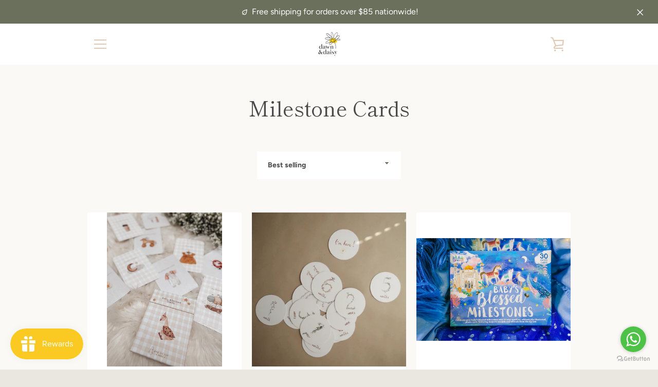

--- FILE ---
content_type: text/html; charset=utf-8
request_url: https://www.dawnanddaisy.com/collections/milestone-cards-1
body_size: 26753
content:


<!doctype html>
<html class="supports-no-js  site-footer--hidden" lang="en">
<head>
  <meta charset="utf-8">

  <meta http-equiv="X-UA-Compatible" content="IE=edge,chrome=1">
  <meta name="viewport" content="width=device-width,initial-scale=1">
  <meta name="theme-color" content="#6b705c">
  <link rel="canonical" href="https://www.dawnanddaisy.com/collections/milestone-cards-1">

  
    <link rel="shortcut icon" href="//www.dawnanddaisy.com/cdn/shop/files/Dawn_Daisy_Logo_LightBackground_72pixels_32x32.png?v=1637412708" type="image/png">
  

  <title>
    Milestone Cards &ndash; www.dawnanddaisy.com
  </title>

  

  <!-- /snippets/social-meta-tags.liquid -->




<meta property="og:site_name" content="www.dawnanddaisy.com">
<meta property="og:url" content="https://www.dawnanddaisy.com/collections/milestone-cards-1">
<meta property="og:title" content="Milestone Cards">
<meta property="og:type" content="product.group">
<meta property="og:description" content="Dawn and Daisy is a small, family operated business based in Brunei. We want to share with you our carefully selected baby and children books and products that we would bring into our own home. Things that grow with our children, speak from our hearts and resonate with our values- for your every little beginning.

">

<meta property="og:image" content="http://www.dawnanddaisy.com/cdn/shop/collections/7O0A0744_19a365b0-d3a2-444c-9dc6-ddbf6c3df441_1200x1200.jpg?v=1649117504">
<meta property="og:image:secure_url" content="https://www.dawnanddaisy.com/cdn/shop/collections/7O0A0744_19a365b0-d3a2-444c-9dc6-ddbf6c3df441_1200x1200.jpg?v=1649117504">


<meta name="twitter:card" content="summary_large_image">
<meta name="twitter:title" content="Milestone Cards">
<meta name="twitter:description" content="Dawn and Daisy is a small, family operated business based in Brunei. We want to share with you our carefully selected baby and children books and products that we would bring into our own home. Things that grow with our children, speak from our hearts and resonate with our values- for your every little beginning.

">

  <style data-shopify>
  :root {
    --color-body-text: #4a4a4a;
    --color-body: #faf9f6;
  }
</style>


  <script>window.performance && window.performance.mark && window.performance.mark('shopify.content_for_header.start');</script><meta id="shopify-digital-wallet" name="shopify-digital-wallet" content="/61135618299/digital_wallets/dialog">
<link rel="alternate" type="application/atom+xml" title="Feed" href="/collections/milestone-cards-1.atom" />
<link rel="alternate" type="application/json+oembed" href="https://www.dawnanddaisy.com/collections/milestone-cards-1.oembed">
<script async="async" src="/checkouts/internal/preloads.js?locale=en-BN"></script>
<script id="shopify-features" type="application/json">{"accessToken":"c8c11b73dc439a2f23f35349facec66d","betas":["rich-media-storefront-analytics"],"domain":"www.dawnanddaisy.com","predictiveSearch":true,"shopId":61135618299,"locale":"en"}</script>
<script>var Shopify = Shopify || {};
Shopify.shop = "www-dawnanddaisy-com.myshopify.com";
Shopify.locale = "en";
Shopify.currency = {"active":"BND","rate":"1.0"};
Shopify.country = "BN";
Shopify.theme = {"name":"Theme export  www-dawnanddaisy-com-narrative  0...","id":133932679419,"schema_name":"Narrative","schema_version":"10.6.1","theme_store_id":null,"role":"main"};
Shopify.theme.handle = "null";
Shopify.theme.style = {"id":null,"handle":null};
Shopify.cdnHost = "www.dawnanddaisy.com/cdn";
Shopify.routes = Shopify.routes || {};
Shopify.routes.root = "/";</script>
<script type="module">!function(o){(o.Shopify=o.Shopify||{}).modules=!0}(window);</script>
<script>!function(o){function n(){var o=[];function n(){o.push(Array.prototype.slice.apply(arguments))}return n.q=o,n}var t=o.Shopify=o.Shopify||{};t.loadFeatures=n(),t.autoloadFeatures=n()}(window);</script>
<script id="shop-js-analytics" type="application/json">{"pageType":"collection"}</script>
<script defer="defer" async type="module" src="//www.dawnanddaisy.com/cdn/shopifycloud/shop-js/modules/v2/client.init-shop-cart-sync_C5BV16lS.en.esm.js"></script>
<script defer="defer" async type="module" src="//www.dawnanddaisy.com/cdn/shopifycloud/shop-js/modules/v2/chunk.common_CygWptCX.esm.js"></script>
<script type="module">
  await import("//www.dawnanddaisy.com/cdn/shopifycloud/shop-js/modules/v2/client.init-shop-cart-sync_C5BV16lS.en.esm.js");
await import("//www.dawnanddaisy.com/cdn/shopifycloud/shop-js/modules/v2/chunk.common_CygWptCX.esm.js");

  window.Shopify.SignInWithShop?.initShopCartSync?.({"fedCMEnabled":true,"windoidEnabled":true});

</script>
<script>(function() {
  var isLoaded = false;
  function asyncLoad() {
    if (isLoaded) return;
    isLoaded = true;
    var urls = ["https:\/\/api.revy.io\/bundle.js?shop=www-dawnanddaisy-com.myshopify.com","\/\/cdn.shopify.com\/proxy\/1f1f9486f14105383dc5a3c7adb056ac5637f207b3eee198455ce644dd781aa9\/storage.googleapis.com\/timesact-resources\/scripts\/timesactV3.js?shop=www-dawnanddaisy-com.myshopify.com\u0026sp-cache-control=cHVibGljLCBtYXgtYWdlPTkwMA","https:\/\/cdn-bundler.nice-team.net\/app\/js\/bundler.js?shop=www-dawnanddaisy-com.myshopify.com","https:\/\/cdn.productcustomizer.com\/storefront\/production-product-customizer-v2.js?shop=www-dawnanddaisy-com.myshopify.com","https:\/\/cdn.productcustomizer.com\/storefront\/production-product-customizer-v2.js?shop=www-dawnanddaisy-com.myshopify.com"];
    for (var i = 0; i < urls.length; i++) {
      var s = document.createElement('script');
      s.type = 'text/javascript';
      s.async = true;
      s.src = urls[i];
      var x = document.getElementsByTagName('script')[0];
      x.parentNode.insertBefore(s, x);
    }
  };
  if(window.attachEvent) {
    window.attachEvent('onload', asyncLoad);
  } else {
    window.addEventListener('load', asyncLoad, false);
  }
})();</script>
<script id="__st">var __st={"a":61135618299,"offset":28800,"reqid":"a71f6da5-bd89-45aa-b94f-211a4ba445d5-1768688687","pageurl":"www.dawnanddaisy.com\/collections\/milestone-cards-1","u":"812d2d94dbb7","p":"collection","rtyp":"collection","rid":393585754363};</script>
<script>window.ShopifyPaypalV4VisibilityTracking = true;</script>
<script id="captcha-bootstrap">!function(){'use strict';const t='contact',e='account',n='new_comment',o=[[t,t],['blogs',n],['comments',n],[t,'customer']],c=[[e,'customer_login'],[e,'guest_login'],[e,'recover_customer_password'],[e,'create_customer']],r=t=>t.map((([t,e])=>`form[action*='/${t}']:not([data-nocaptcha='true']) input[name='form_type'][value='${e}']`)).join(','),a=t=>()=>t?[...document.querySelectorAll(t)].map((t=>t.form)):[];function s(){const t=[...o],e=r(t);return a(e)}const i='password',u='form_key',d=['recaptcha-v3-token','g-recaptcha-response','h-captcha-response',i],f=()=>{try{return window.sessionStorage}catch{return}},m='__shopify_v',_=t=>t.elements[u];function p(t,e,n=!1){try{const o=window.sessionStorage,c=JSON.parse(o.getItem(e)),{data:r}=function(t){const{data:e,action:n}=t;return t[m]||n?{data:e,action:n}:{data:t,action:n}}(c);for(const[e,n]of Object.entries(r))t.elements[e]&&(t.elements[e].value=n);n&&o.removeItem(e)}catch(o){console.error('form repopulation failed',{error:o})}}const l='form_type',E='cptcha';function T(t){t.dataset[E]=!0}const w=window,h=w.document,L='Shopify',v='ce_forms',y='captcha';let A=!1;((t,e)=>{const n=(g='f06e6c50-85a8-45c8-87d0-21a2b65856fe',I='https://cdn.shopify.com/shopifycloud/storefront-forms-hcaptcha/ce_storefront_forms_captcha_hcaptcha.v1.5.2.iife.js',D={infoText:'Protected by hCaptcha',privacyText:'Privacy',termsText:'Terms'},(t,e,n)=>{const o=w[L][v],c=o.bindForm;if(c)return c(t,g,e,D).then(n);var r;o.q.push([[t,g,e,D],n]),r=I,A||(h.body.append(Object.assign(h.createElement('script'),{id:'captcha-provider',async:!0,src:r})),A=!0)});var g,I,D;w[L]=w[L]||{},w[L][v]=w[L][v]||{},w[L][v].q=[],w[L][y]=w[L][y]||{},w[L][y].protect=function(t,e){n(t,void 0,e),T(t)},Object.freeze(w[L][y]),function(t,e,n,w,h,L){const[v,y,A,g]=function(t,e,n){const i=e?o:[],u=t?c:[],d=[...i,...u],f=r(d),m=r(i),_=r(d.filter((([t,e])=>n.includes(e))));return[a(f),a(m),a(_),s()]}(w,h,L),I=t=>{const e=t.target;return e instanceof HTMLFormElement?e:e&&e.form},D=t=>v().includes(t);t.addEventListener('submit',(t=>{const e=I(t);if(!e)return;const n=D(e)&&!e.dataset.hcaptchaBound&&!e.dataset.recaptchaBound,o=_(e),c=g().includes(e)&&(!o||!o.value);(n||c)&&t.preventDefault(),c&&!n&&(function(t){try{if(!f())return;!function(t){const e=f();if(!e)return;const n=_(t);if(!n)return;const o=n.value;o&&e.removeItem(o)}(t);const e=Array.from(Array(32),(()=>Math.random().toString(36)[2])).join('');!function(t,e){_(t)||t.append(Object.assign(document.createElement('input'),{type:'hidden',name:u})),t.elements[u].value=e}(t,e),function(t,e){const n=f();if(!n)return;const o=[...t.querySelectorAll(`input[type='${i}']`)].map((({name:t})=>t)),c=[...d,...o],r={};for(const[a,s]of new FormData(t).entries())c.includes(a)||(r[a]=s);n.setItem(e,JSON.stringify({[m]:1,action:t.action,data:r}))}(t,e)}catch(e){console.error('failed to persist form',e)}}(e),e.submit())}));const S=(t,e)=>{t&&!t.dataset[E]&&(n(t,e.some((e=>e===t))),T(t))};for(const o of['focusin','change'])t.addEventListener(o,(t=>{const e=I(t);D(e)&&S(e,y())}));const B=e.get('form_key'),M=e.get(l),P=B&&M;t.addEventListener('DOMContentLoaded',(()=>{const t=y();if(P)for(const e of t)e.elements[l].value===M&&p(e,B);[...new Set([...A(),...v().filter((t=>'true'===t.dataset.shopifyCaptcha))])].forEach((e=>S(e,t)))}))}(h,new URLSearchParams(w.location.search),n,t,e,['guest_login'])})(!0,!0)}();</script>
<script integrity="sha256-4kQ18oKyAcykRKYeNunJcIwy7WH5gtpwJnB7kiuLZ1E=" data-source-attribution="shopify.loadfeatures" defer="defer" src="//www.dawnanddaisy.com/cdn/shopifycloud/storefront/assets/storefront/load_feature-a0a9edcb.js" crossorigin="anonymous"></script>
<script data-source-attribution="shopify.dynamic_checkout.dynamic.init">var Shopify=Shopify||{};Shopify.PaymentButton=Shopify.PaymentButton||{isStorefrontPortableWallets:!0,init:function(){window.Shopify.PaymentButton.init=function(){};var t=document.createElement("script");t.src="https://www.dawnanddaisy.com/cdn/shopifycloud/portable-wallets/latest/portable-wallets.en.js",t.type="module",document.head.appendChild(t)}};
</script>
<script data-source-attribution="shopify.dynamic_checkout.buyer_consent">
  function portableWalletsHideBuyerConsent(e){var t=document.getElementById("shopify-buyer-consent"),n=document.getElementById("shopify-subscription-policy-button");t&&n&&(t.classList.add("hidden"),t.setAttribute("aria-hidden","true"),n.removeEventListener("click",e))}function portableWalletsShowBuyerConsent(e){var t=document.getElementById("shopify-buyer-consent"),n=document.getElementById("shopify-subscription-policy-button");t&&n&&(t.classList.remove("hidden"),t.removeAttribute("aria-hidden"),n.addEventListener("click",e))}window.Shopify?.PaymentButton&&(window.Shopify.PaymentButton.hideBuyerConsent=portableWalletsHideBuyerConsent,window.Shopify.PaymentButton.showBuyerConsent=portableWalletsShowBuyerConsent);
</script>
<script data-source-attribution="shopify.dynamic_checkout.cart.bootstrap">document.addEventListener("DOMContentLoaded",(function(){function t(){return document.querySelector("shopify-accelerated-checkout-cart, shopify-accelerated-checkout")}if(t())Shopify.PaymentButton.init();else{new MutationObserver((function(e,n){t()&&(Shopify.PaymentButton.init(),n.disconnect())})).observe(document.body,{childList:!0,subtree:!0})}}));
</script>

<script>window.performance && window.performance.mark && window.performance.mark('shopify.content_for_header.end');</script>

  



<style>@font-face {
  font-family: "Shippori Mincho";
  font-weight: 400;
  font-style: normal;
  src: url("//www.dawnanddaisy.com/cdn/fonts/shippori_mincho/shipporimincho_n4.84f8b7ceff7f95df65cde9ab1ed190e83a4f5b7e.woff2") format("woff2"),
       url("//www.dawnanddaisy.com/cdn/fonts/shippori_mincho/shipporimincho_n4.2a4eff622a8c9fcdc3c2b98b39815a9acc98b084.woff") format("woff");
}

  @font-face {
  font-family: Figtree;
  font-weight: 400;
  font-style: normal;
  src: url("//www.dawnanddaisy.com/cdn/fonts/figtree/figtree_n4.3c0838aba1701047e60be6a99a1b0a40ce9b8419.woff2") format("woff2"),
       url("//www.dawnanddaisy.com/cdn/fonts/figtree/figtree_n4.c0575d1db21fc3821f17fd6617d3dee552312137.woff") format("woff");
}

/* ------------------------ Critical Helper Classes ------------------------- */
.critical-hide {
  display: none;
}

.critical-clear {
  opacity: 0;
  visibility: hidden;
}

.drawer-cover {
  opacity: 0;
}

.main-content .shopify-section {
  display: none;
}

.main-content .shopify-section:first-child {
  display: inherit;
}

body:not(.template-index) .main-content {
  opacity: 0;
}


/* ----------------------------- Global Styles ------------------------------ */
*, *::before, *::after {
  box-sizing: border-box;
}

html {
  font-size: 62.5%;
  background-color: #faf9f6;
}

body {
  margin: 0;
  font-size: 1.6rem;
  font-family: Figtree, sans-serif;
  font-style: normal;
  font-weight: 400;
  color: #4a4a4a;
  line-height: 1.625;
}

.page-width {
  max-width: 980px;
  padding: 0 20px;
  margin: 0 auto;
}

/* ---------------------------- Helper Classes ------------------------------ */
.visually-hidden,
.icon__fallback-text {
  position: absolute !important;
  overflow: hidden;
  clip: rect(0 0 0 0);
  height: 1px;
  width: 1px;
  padding: 0;
  border: 0;
}

/* ----------------------------- Typography --------------------------------- */
body {
  -webkit-font-smoothing: antialiased;
  -webkit-text-size-adjust: 100%;
}

.h4 {
  letter-spacing: inherit;
  text-transform: inherit;
  font-family: "Shippori Mincho", serif;
  font-style: normal;
  font-weight: 400;
}


.h4 a {
  color: inherit;
  text-decoration: none;
  font-weight: inherit;
}

.h4 {
  font-size: 2.2rem;
}

@media only screen and (min-width: 750px) {
  .h4 {
    font-size: 2.4rem;
    line-height: 1.5;
  }
}

/* ------------------------------ Buttons ----------------------------------- */
.btn,
.btn--secondary {
  -moz-user-select: "none";
  -ms-user-select: "none";
  -webkit-user-select: "none";
  user-select: "none";
  -webkit-appearance: none;
  -moz-appearance: none;
  appearance: none;
  display: inline-block;
  position: relative;
  width: auto;
  background-color: #6b705c;
  border-radius: 0;
  color: #ffffff;
  border: 2px solid #6b705c;
  font-size: 1.4rem;
  font-weight: 700;
  letter-spacing: 1.5px;
  text-decoration: none;
  text-align: center;
  text-transform: uppercase;
  padding: 10px 30px;
  line-height: 2.2;
  vertical-align: middle;
  cursor: pointer;
  transition: outline 0.1s linear;
  box-sizing: border-box;
}

.btn--square {
  width: 50px;
  height: 50px;
  padding: 0;
  text-align: center;
  line-height: 50px;
}

.btn--clear {
  position: relative;
  background-color: transparent;
  border: 0;
  color: #4a4a4a;
  transition: 0.15s opacity ease-out;
}

.btn--clear:hover::after,
.btn--clear::after {
  outline: 0 !important;
}

.btn::after,
.btn--secondary::after {
  content: '';
  display: block;
  position: absolute;
  top: 0;
  left: 0;
  width: 100%;
  height: 100%;
  outline: 2px solid #6b705c;
  transition: outline 0.1s linear;
}

/* -------------------------------- Icons ----------------------------------- */
.icon {
  display: inline-block;
  width: 20px;
  height: 20px;
  vertical-align: middle;
}

/* ----------------------------- Site Header -------------------------------- */
.site-header {
  position: relative;
  transition: transform 0.25s ease-out;
  z-index: 10;
}

.site-header--transparent {
  position: absolute;
  top: 0;
  left: 0;
  right: 0;
  z-index: 10;
}

.site-header__wrapper {
  position: relative;
  min-height: 60px;
  width: 100%;
  background-color: #fff;
  z-index: 10;
}

.site-header--transparent .site-header__wrapper {
  background-color: transparent;
}

.site-header__wrapper svg {
  fill: #e1c9b4;
}

.site-header__wrapper--transitioning {
  transition: background-color 0.25s ease-out, margin-top 0.25s ease-out;
}

.announcement-bar {
  display: none;
  text-align: center;
  position: relative;
  text-decoration: none;
  z-index: 10;
}

.announcement-bar--visible {
  display: block;
}

.announcement-bar__message {
  font-size: 16px;
  font-weight: 400;
  padding: 10px 20px;
  margin-bottom: 0;
}

.announcement-bar__message .icon {
  fill: currentColor;
}

.announcement-bar__close {
  position: absolute;
  right: 20px;
  padding: 0;
  width: 30px;
  height: 30px;
  line-height: 100%;
  top: 50%;
  -ms-transform: translateY(-50%);
  -webkit-transform: translateY(-50%);
  transform: translateY(-50%);
}

.announcement-bar__close .icon {
  width: 12px;
  height: 12px;
  fill: currentColor;
}

.site-header-sections {
  display: -webkit-flex;
  display: -ms-flexbox;
  display: flex;
  width: 100%;
  -ms-flex-align: center;
  -webkit-align-items: center;
  -moz-align-items: center;
  -ms-align-items: center;
  -o-align-items: center;
  align-items: center;
  min-height: 60px;
}

.site-header__section--title {
  display: -webkit-flex;
  display: -ms-flexbox;
  display: flex;
  width: 100%;
  -webkit-justify-content: center;
  -ms-justify-content: center;
  justify-content: center;
}

.site-header__logo-wrapper {
  display: inline-block;
  margin: 0;
  padding: 10px 0;
  text-align: center;
  line-height: 1.2;
}

.site-header__logo {
  display: block;
}

.site-header__logo-image {
  display: block;
  margin: 0 auto;
}

.site-header--transparent .site-header__logo-image {
  display: none;
}

@media only screen and (max-width: 749px) {
  .site-header__logo-image {
    max-height: 30px;
  }
}

.site-header__logo-image--transparent {
  display: none;
}

.site-header--transparent .site-header__logo-image--transparent {
  display: block;
}

.navigation-open .site-header__logo-image--transparent,
html.supports-no-js .site-header__logo-image--transparent {
  display: none;
}

.site-header__cart svg {
  width: 22px;
  height: 30px;
  margin: -2px 0 0 -2px;
}

@media only screen and (min-width: 750px) {
  .site-header__cart svg {
    width: 26px;
  }
}

.site-header__cart::after {
  border-color: #4a4a4a;
}

.site-header__cart-bubble {
  position: absolute;
  top: 15px;
  right: 10px;
  width: 10px;
  height: 10px;
  background-color: #ffd100;
  border-radius: 50%;
  opacity: 0;
  transition: all 0.25s ease-out;
  -ms-transform: scale(0);
  -webkit-transform: scale(0);
  transform: scale(0);
}

@media only screen and (min-width: 750px) {
  .site-header__cart-bubble {
    top:15px;
    right: 9px;
  }
}

.site-header__cart .site-header__cart-bubble {
  top: 13px;
}

@media only screen and (min-width: 750px) {
  .site-header__cart .site-header__cart-bubble {
    top: 12px;
  }
}

.site-header__cart-bubble--visible {
  opacity: 1;
  -ms-transform: scale(1);
  -webkit-transform: scale(1);
  transform: scale(1);
}

.burger-icon {
  display: block;
  height: 2px;
  width: 16px;
  left: 50%;
  margin-left: -8px;
  background: #e1c9b4;
  position: absolute;
  transition: all 0.25s ease-out;
}

@media only screen and (min-width: 750px) {
  .burger-icon {
    height:2px;
    width: 24px;
    left: 50%;
    margin-left: -12px;
  }
}

.burger-icon--top {
  top: 18px;
}

@media only screen and (min-width: 750px) {
  .burger-icon--top {
    top: 16px;
  }
}

.site-header__navigation--active .burger-icon--top {
  top: 25px;
  transform: rotate(45deg);
}

.burger-icon--mid {
  top: 24px;
}

@media only screen and (min-width: 750px) {
  .burger-icon--mid {
    top: 24px;
  }
}

.site-header__navigation--active .burger-icon--mid {
  opacity: 0;
}

.burger-icon--bottom {
  top: 30px;
}

@media only screen and (min-width: 750px) {
  .burger-icon--bottom {
    top: 32px;
  }
}

.site-header__navigation--active .burger-icon--bottom {
  top: 25px;
  transform: rotate(-45deg);
}

.site-header__navigation {
  position: relative;
}

.site-header__navigation svg {
  width: 20px;
  height: 30px;
}

.site-header__navigation::after {
  border-color: #4a4a4a;
}

/* ----------------------------- Slideshow --------------------------------- */
.slideshow {
  display: -webkit-flex;
  display: -ms-flexbox;
  display: flex;
  width: 100%;
  position: relative;
  overflow: hidden;
  min-height: 300px;
  max-height: calc(100vh - 35px);
  background-color: #dfd8c5;
}

.slideshow--full .slideshow {
  height: calc(100vh - 35px);
}

@media only screen and (max-width: 749px) {
  .slideshow--adapt .slideshow {
    max-height: 125vw;
    min-height: 75vw;
  }
}

.slideshow__slides {
  margin: 0;
  padding: 0;
  list-style: none;
}

.slideshow__slide {
  position: absolute;
  height: 100%;
  width: 100%;
  opacity: 0;
  z-index: 0;
  transition: all 0.5s cubic-bezier(0, 0, 0, 1);
}

.slideshow__slide--active {
  transition: all 0.5s cubic-bezier(0, 0, 0, 1);
  opacity: 1;
  z-index: 2;
}

.slideshow__overlay::before {
  content: '';
  position: absolute;
  top: 0;
  right: 0;
  bottom: 0;
  left: 0;
  z-index: 3;
}

.slideshow__image {
  height: 100%;
  width: 100%;
  object-fit: cover;
  z-index: 1;
  transition: opacity 0.8s cubic-bezier(0.44, 0.13, 0.48, 0.87),filter 400ms,-webkit-filter 400ms;
  font-family: "object-fit: cover";
}

.slideshow__image .placeholder-svg {
  display: block;
  fill: rgba(74,74,74,0.35);
  background-color: #f1eee6;
  position: absolute;
  top: 50%;
  left: 50%;
  height: 100%;
  width: auto;
  max-height: none;
  max-width: none;
  -ms-transform: translate(-50%, -50%);
  -webkit-transform: translate(-50%, -50%);
  transform: translate(-50%, -50%);
}

.slideshow__image .placeholder-background {
  background-color: #faf9f6;
  position: absolute;
  top: 0;
  right: 0;
  bottom: 0;
  left: 0;
}

.slideshow__navigation {
  margin: 0;
  padding: 0;
  list-style: none;
}

.slideshow__text-content-mobile,
.slideshow__button-cta-single {
  display: none;
}

.slideshow__indicators {
  margin: 0;
  padding: 0;
  list-style: none;
}
</style>

  


<link title="theme" rel="preload" href="//www.dawnanddaisy.com/cdn/shop/t/8/assets/theme.scss.css?v=37591219306171270241764217038" as="style">
<noscript><link rel="stylesheet" href="//www.dawnanddaisy.com/cdn/shop/t/8/assets/theme.scss.css?v=37591219306171270241764217038"></noscript>

<script>
/*! loadCSS. [c]2017 Filament Group, Inc. MIT License */
!function(a){"use strict";var b=function(b,c,d){function e(a){return h.body?a():void setTimeout(function(){e(a)})}function f(){i.addEventListener&&i.removeEventListener("load",f);if(!Shopify.designMode)i.media=d||"all"}var g,h=a.document,i=h.createElement("link");if(c)g=c;else{var j=(h.body||h.getElementsByTagName("head")[0]).childNodes;g=j[j.length-1]}var k=h.styleSheets;i.rel="stylesheet",i.href=b,i.media=Shopify.designMode?d||"all":"only x",e(function(){g.parentNode.insertBefore(i,c?g:g.nextSibling)});var l=function(a){for(var b=i.href,c=k.length;c--;)if(k[c].href===b)return a();setTimeout(function(){l(a)})};return i.addEventListener&&i.addEventListener("load",f),i.onloadcssdefined=l,l(f),i};"undefined"!=typeof exports?exports.loadCSS=b:a.loadCSS=b}("undefined"!=typeof global?global:this);
/*! onloadCSS. (onload callback for loadCSS) [c]2017 Filament Group, Inc. MIT License */
function onloadCSS(a,b){function c(){!d&&b&&(d=!0,b.call(a))}var d;a.addEventListener&&a.addEventListener("load",c),a.attachEvent&&a.attachEvent("onload",c),"isApplicationInstalled"in navigator&&"onloadcssdefined"in a&&a.onloadcssdefined(c)}

// Insert our stylesheet before our preload <link> tag
var preload = document.querySelector('link[href="//www.dawnanddaisy.com/cdn/shop/t/8/assets/theme.scss.css?v=37591219306171270241764217038"]');
var stylesheet = loadCSS('//www.dawnanddaisy.com/cdn/shop/t/8/assets/theme.scss.css?v=37591219306171270241764217038', preload);
// Create a property to easily detect if the stylesheet is done loading
onloadCSS(stylesheet, function() { stylesheet.loaded = true; });
</script>

  <script>
    var theme = {
      stylesheet: "//www.dawnanddaisy.com/cdn/shop/t/8/assets/theme.scss.css?v=37591219306171270241764217038",
      modelViewerUiSprite: "//www.dawnanddaisy.com/cdn/shop/t/8/assets/model-viewer-ui-sprite.svg?v=51012726060321609211658036930",
      plyrSprite: "//www.dawnanddaisy.com/cdn/shop/t/8/assets/plyr-sprite.svg?v=50389300931231853141658036930",
      strings: {
        addToCart: "Add to Cart",
        soldOut: "Sold Out",
        unavailable: "Unavailable",
        addItemSuccess: "Item added to cart!",
        viewCart: "View cart",
        external: "Opens external website.",
        newWindow: "Opens in a new window.",
        newWindowExternal: "Opens external website in a new window.",
        cartError: "There was an error while updating your cart. Please try again.",
        cartQuantityError: "You can only add [quantity] [title] to your cart.",
        regularPrice: "Regular price",
        salePrice: "Sale price",
        unitPrice: "Unit price",
        unitPriceSeparator: "per",
        newsletter: {
          blankError: "Email can\u0026#39;t be blank.",
          invalidError: "Please enter a valid email address."
        },
        map: {
          zeroResults: "No results for that address",
          overQueryLimit: "You have exceeded the Google API usage limit. Consider upgrading to a \u003ca href=\"https:\/\/developers.google.com\/maps\/premium\/usage-limits\"\u003ePremium Plan\u003c\/a\u003e.",
          authError: "There was a problem authenticating your Google Maps API Key.",
          addressError: "Error looking up that address"
        },
        slideshow: {
          loadSlideA11yString: "Load slide [slide_number]",
          activeSlideA11yString: "Slide [slide_number], current"
        }
      },
      isOnline: true,
      moneyFormat: "${{amount}}",
      mediaQuerySmall: 750,
      mediaQueryMedium: 990
    };

    

    document.documentElement.className = document.documentElement.className.replace('supports-no-js', '');
  </script>

  <script src="//www.dawnanddaisy.com/cdn/shop/t/8/assets/lazysizes.min.js?v=41644173127543473891658036930" async="async"></script>
  <script src="//www.dawnanddaisy.com/cdn/shop/t/8/assets/vendor.min.js?v=85821191610609335681658036930" defer="defer"></script>
  <script src="//www.dawnanddaisy.com/cdn/shop/t/8/assets/theme.min.js?v=143434099123678971721658036930" defer="defer"></script>
  <script src="//www.dawnanddaisy.com/cdn/shop/t/8/assets/custom.js?v=101612360477050417211658036930" defer="defer"></script>
  
























<div class="evm-wiser-popup-mainsection"></div>	<!-- BEGIN app block: shopify://apps/king-product-options-variant/blocks/app-embed/ce104259-52b1-4720-9ecf-76b34cae0401 -->

<!-- END app block --><script src="https://cdn.shopify.com/extensions/019b97b0-6350-7631-8123-95494b086580/socialwidget-instafeed-78/assets/social-widget.min.js" type="text/javascript" defer="defer"></script>
<script src="https://cdn.shopify.com/extensions/019bc7e9-d98c-71e0-bb25-69de9349bf29/smile-io-266/assets/smile-loader.js" type="text/javascript" defer="defer"></script>
<link href="https://monorail-edge.shopifysvc.com" rel="dns-prefetch">
<script>(function(){if ("sendBeacon" in navigator && "performance" in window) {try {var session_token_from_headers = performance.getEntriesByType('navigation')[0].serverTiming.find(x => x.name == '_s').description;} catch {var session_token_from_headers = undefined;}var session_cookie_matches = document.cookie.match(/_shopify_s=([^;]*)/);var session_token_from_cookie = session_cookie_matches && session_cookie_matches.length === 2 ? session_cookie_matches[1] : "";var session_token = session_token_from_headers || session_token_from_cookie || "";function handle_abandonment_event(e) {var entries = performance.getEntries().filter(function(entry) {return /monorail-edge.shopifysvc.com/.test(entry.name);});if (!window.abandonment_tracked && entries.length === 0) {window.abandonment_tracked = true;var currentMs = Date.now();var navigation_start = performance.timing.navigationStart;var payload = {shop_id: 61135618299,url: window.location.href,navigation_start,duration: currentMs - navigation_start,session_token,page_type: "collection"};window.navigator.sendBeacon("https://monorail-edge.shopifysvc.com/v1/produce", JSON.stringify({schema_id: "online_store_buyer_site_abandonment/1.1",payload: payload,metadata: {event_created_at_ms: currentMs,event_sent_at_ms: currentMs}}));}}window.addEventListener('pagehide', handle_abandonment_event);}}());</script>
<script id="web-pixels-manager-setup">(function e(e,d,r,n,o){if(void 0===o&&(o={}),!Boolean(null===(a=null===(i=window.Shopify)||void 0===i?void 0:i.analytics)||void 0===a?void 0:a.replayQueue)){var i,a;window.Shopify=window.Shopify||{};var t=window.Shopify;t.analytics=t.analytics||{};var s=t.analytics;s.replayQueue=[],s.publish=function(e,d,r){return s.replayQueue.push([e,d,r]),!0};try{self.performance.mark("wpm:start")}catch(e){}var l=function(){var e={modern:/Edge?\/(1{2}[4-9]|1[2-9]\d|[2-9]\d{2}|\d{4,})\.\d+(\.\d+|)|Firefox\/(1{2}[4-9]|1[2-9]\d|[2-9]\d{2}|\d{4,})\.\d+(\.\d+|)|Chrom(ium|e)\/(9{2}|\d{3,})\.\d+(\.\d+|)|(Maci|X1{2}).+ Version\/(15\.\d+|(1[6-9]|[2-9]\d|\d{3,})\.\d+)([,.]\d+|)( \(\w+\)|)( Mobile\/\w+|) Safari\/|Chrome.+OPR\/(9{2}|\d{3,})\.\d+\.\d+|(CPU[ +]OS|iPhone[ +]OS|CPU[ +]iPhone|CPU IPhone OS|CPU iPad OS)[ +]+(15[._]\d+|(1[6-9]|[2-9]\d|\d{3,})[._]\d+)([._]\d+|)|Android:?[ /-](13[3-9]|1[4-9]\d|[2-9]\d{2}|\d{4,})(\.\d+|)(\.\d+|)|Android.+Firefox\/(13[5-9]|1[4-9]\d|[2-9]\d{2}|\d{4,})\.\d+(\.\d+|)|Android.+Chrom(ium|e)\/(13[3-9]|1[4-9]\d|[2-9]\d{2}|\d{4,})\.\d+(\.\d+|)|SamsungBrowser\/([2-9]\d|\d{3,})\.\d+/,legacy:/Edge?\/(1[6-9]|[2-9]\d|\d{3,})\.\d+(\.\d+|)|Firefox\/(5[4-9]|[6-9]\d|\d{3,})\.\d+(\.\d+|)|Chrom(ium|e)\/(5[1-9]|[6-9]\d|\d{3,})\.\d+(\.\d+|)([\d.]+$|.*Safari\/(?![\d.]+ Edge\/[\d.]+$))|(Maci|X1{2}).+ Version\/(10\.\d+|(1[1-9]|[2-9]\d|\d{3,})\.\d+)([,.]\d+|)( \(\w+\)|)( Mobile\/\w+|) Safari\/|Chrome.+OPR\/(3[89]|[4-9]\d|\d{3,})\.\d+\.\d+|(CPU[ +]OS|iPhone[ +]OS|CPU[ +]iPhone|CPU IPhone OS|CPU iPad OS)[ +]+(10[._]\d+|(1[1-9]|[2-9]\d|\d{3,})[._]\d+)([._]\d+|)|Android:?[ /-](13[3-9]|1[4-9]\d|[2-9]\d{2}|\d{4,})(\.\d+|)(\.\d+|)|Mobile Safari.+OPR\/([89]\d|\d{3,})\.\d+\.\d+|Android.+Firefox\/(13[5-9]|1[4-9]\d|[2-9]\d{2}|\d{4,})\.\d+(\.\d+|)|Android.+Chrom(ium|e)\/(13[3-9]|1[4-9]\d|[2-9]\d{2}|\d{4,})\.\d+(\.\d+|)|Android.+(UC? ?Browser|UCWEB|U3)[ /]?(15\.([5-9]|\d{2,})|(1[6-9]|[2-9]\d|\d{3,})\.\d+)\.\d+|SamsungBrowser\/(5\.\d+|([6-9]|\d{2,})\.\d+)|Android.+MQ{2}Browser\/(14(\.(9|\d{2,})|)|(1[5-9]|[2-9]\d|\d{3,})(\.\d+|))(\.\d+|)|K[Aa][Ii]OS\/(3\.\d+|([4-9]|\d{2,})\.\d+)(\.\d+|)/},d=e.modern,r=e.legacy,n=navigator.userAgent;return n.match(d)?"modern":n.match(r)?"legacy":"unknown"}(),u="modern"===l?"modern":"legacy",c=(null!=n?n:{modern:"",legacy:""})[u],f=function(e){return[e.baseUrl,"/wpm","/b",e.hashVersion,"modern"===e.buildTarget?"m":"l",".js"].join("")}({baseUrl:d,hashVersion:r,buildTarget:u}),m=function(e){var d=e.version,r=e.bundleTarget,n=e.surface,o=e.pageUrl,i=e.monorailEndpoint;return{emit:function(e){var a=e.status,t=e.errorMsg,s=(new Date).getTime(),l=JSON.stringify({metadata:{event_sent_at_ms:s},events:[{schema_id:"web_pixels_manager_load/3.1",payload:{version:d,bundle_target:r,page_url:o,status:a,surface:n,error_msg:t},metadata:{event_created_at_ms:s}}]});if(!i)return console&&console.warn&&console.warn("[Web Pixels Manager] No Monorail endpoint provided, skipping logging."),!1;try{return self.navigator.sendBeacon.bind(self.navigator)(i,l)}catch(e){}var u=new XMLHttpRequest;try{return u.open("POST",i,!0),u.setRequestHeader("Content-Type","text/plain"),u.send(l),!0}catch(e){return console&&console.warn&&console.warn("[Web Pixels Manager] Got an unhandled error while logging to Monorail."),!1}}}}({version:r,bundleTarget:l,surface:e.surface,pageUrl:self.location.href,monorailEndpoint:e.monorailEndpoint});try{o.browserTarget=l,function(e){var d=e.src,r=e.async,n=void 0===r||r,o=e.onload,i=e.onerror,a=e.sri,t=e.scriptDataAttributes,s=void 0===t?{}:t,l=document.createElement("script"),u=document.querySelector("head"),c=document.querySelector("body");if(l.async=n,l.src=d,a&&(l.integrity=a,l.crossOrigin="anonymous"),s)for(var f in s)if(Object.prototype.hasOwnProperty.call(s,f))try{l.dataset[f]=s[f]}catch(e){}if(o&&l.addEventListener("load",o),i&&l.addEventListener("error",i),u)u.appendChild(l);else{if(!c)throw new Error("Did not find a head or body element to append the script");c.appendChild(l)}}({src:f,async:!0,onload:function(){if(!function(){var e,d;return Boolean(null===(d=null===(e=window.Shopify)||void 0===e?void 0:e.analytics)||void 0===d?void 0:d.initialized)}()){var d=window.webPixelsManager.init(e)||void 0;if(d){var r=window.Shopify.analytics;r.replayQueue.forEach((function(e){var r=e[0],n=e[1],o=e[2];d.publishCustomEvent(r,n,o)})),r.replayQueue=[],r.publish=d.publishCustomEvent,r.visitor=d.visitor,r.initialized=!0}}},onerror:function(){return m.emit({status:"failed",errorMsg:"".concat(f," has failed to load")})},sri:function(e){var d=/^sha384-[A-Za-z0-9+/=]+$/;return"string"==typeof e&&d.test(e)}(c)?c:"",scriptDataAttributes:o}),m.emit({status:"loading"})}catch(e){m.emit({status:"failed",errorMsg:(null==e?void 0:e.message)||"Unknown error"})}}})({shopId: 61135618299,storefrontBaseUrl: "https://www.dawnanddaisy.com",extensionsBaseUrl: "https://extensions.shopifycdn.com/cdn/shopifycloud/web-pixels-manager",monorailEndpoint: "https://monorail-edge.shopifysvc.com/unstable/produce_batch",surface: "storefront-renderer",enabledBetaFlags: ["2dca8a86"],webPixelsConfigList: [{"id":"1500807419","configuration":"{\"accountID\":\"454918\"}","eventPayloadVersion":"v1","runtimeContext":"STRICT","scriptVersion":"c8c5e13caf47936e01e8971ef2e1c59c","type":"APP","apiClientId":219313,"privacyPurposes":["ANALYTICS"],"dataSharingAdjustments":{"protectedCustomerApprovalScopes":["read_customer_email","read_customer_name","read_customer_personal_data"]}},{"id":"303300859","configuration":"{\"pixel_id\":\"2855322804632195\",\"pixel_type\":\"facebook_pixel\",\"metaapp_system_user_token\":\"-\"}","eventPayloadVersion":"v1","runtimeContext":"OPEN","scriptVersion":"ca16bc87fe92b6042fbaa3acc2fbdaa6","type":"APP","apiClientId":2329312,"privacyPurposes":["ANALYTICS","MARKETING","SALE_OF_DATA"],"dataSharingAdjustments":{"protectedCustomerApprovalScopes":["read_customer_address","read_customer_email","read_customer_name","read_customer_personal_data","read_customer_phone"]}},{"id":"shopify-app-pixel","configuration":"{}","eventPayloadVersion":"v1","runtimeContext":"STRICT","scriptVersion":"0450","apiClientId":"shopify-pixel","type":"APP","privacyPurposes":["ANALYTICS","MARKETING"]},{"id":"shopify-custom-pixel","eventPayloadVersion":"v1","runtimeContext":"LAX","scriptVersion":"0450","apiClientId":"shopify-pixel","type":"CUSTOM","privacyPurposes":["ANALYTICS","MARKETING"]}],isMerchantRequest: false,initData: {"shop":{"name":"www.dawnanddaisy.com","paymentSettings":{"currencyCode":"BND"},"myshopifyDomain":"www-dawnanddaisy-com.myshopify.com","countryCode":"BN","storefrontUrl":"https:\/\/www.dawnanddaisy.com"},"customer":null,"cart":null,"checkout":null,"productVariants":[],"purchasingCompany":null},},"https://www.dawnanddaisy.com/cdn","fcfee988w5aeb613cpc8e4bc33m6693e112",{"modern":"","legacy":""},{"shopId":"61135618299","storefrontBaseUrl":"https:\/\/www.dawnanddaisy.com","extensionBaseUrl":"https:\/\/extensions.shopifycdn.com\/cdn\/shopifycloud\/web-pixels-manager","surface":"storefront-renderer","enabledBetaFlags":"[\"2dca8a86\"]","isMerchantRequest":"false","hashVersion":"fcfee988w5aeb613cpc8e4bc33m6693e112","publish":"custom","events":"[[\"page_viewed\",{}],[\"collection_viewed\",{\"collection\":{\"id\":\"393585754363\",\"title\":\"Milestone Cards\",\"productVariants\":[{\"price\":{\"amount\":19.95,\"currencyCode\":\"BND\"},\"product\":{\"title\":\"Whimsical Baby Milestone Cards\",\"vendor\":\"Pop Ya Tot\",\"id\":\"8118141812987\",\"untranslatedTitle\":\"Whimsical Baby Milestone Cards\",\"url\":\"\/products\/whimsical-baby-milestone-cards\",\"type\":\"Milestone Cards\"},\"id\":\"44610689237243\",\"image\":{\"src\":\"\/\/www.dawnanddaisy.com\/cdn\/shop\/files\/Photo5-7-2022_20519pm.jpg?v=1685772291\"},\"sku\":\"PYT42001\",\"title\":\"Default Title\",\"untranslatedTitle\":\"Default Title\"},{\"price\":{\"amount\":19.95,\"currencyCode\":\"BND\"},\"product\":{\"title\":\"Mushie Milestone Cards\",\"vendor\":\"Mushie\",\"id\":\"7645688168699\",\"untranslatedTitle\":\"Mushie Milestone Cards\",\"url\":\"\/products\/mushie-milestone-cards\",\"type\":\"Milestone Cards\"},\"id\":\"42859773853947\",\"image\":{\"src\":\"\/\/www.dawnanddaisy.com\/cdn\/shop\/products\/7O0A0639.jpg?v=1649086331\"},\"sku\":\"MUS42001\",\"title\":\"Default Title\",\"untranslatedTitle\":\"Default Title\"},{\"price\":{\"amount\":45.0,\"currencyCode\":\"BND\"},\"product\":{\"title\":\"Baby's Blessed Milestones\",\"vendor\":\"JellyBeanDreams\",\"id\":\"9029445255419\",\"untranslatedTitle\":\"Baby's Blessed Milestones\",\"url\":\"\/products\/babys-blessed-milestones\",\"type\":\"Milestone Cards\"},\"id\":\"47216694001915\",\"image\":{\"src\":\"\/\/www.dawnanddaisy.com\/cdn\/shop\/files\/56977D07-0C0E-4299-8503-B137250CFF96.jpg?v=1748705488\"},\"sku\":\"JBD42001\",\"title\":\"Default Title\",\"untranslatedTitle\":\"Default Title\"}]}}]]"});</script><script>
  window.ShopifyAnalytics = window.ShopifyAnalytics || {};
  window.ShopifyAnalytics.meta = window.ShopifyAnalytics.meta || {};
  window.ShopifyAnalytics.meta.currency = 'BND';
  var meta = {"products":[{"id":8118141812987,"gid":"gid:\/\/shopify\/Product\/8118141812987","vendor":"Pop Ya Tot","type":"Milestone Cards","handle":"whimsical-baby-milestone-cards","variants":[{"id":44610689237243,"price":1995,"name":"Whimsical Baby Milestone Cards","public_title":null,"sku":"PYT42001"}],"remote":false},{"id":7645688168699,"gid":"gid:\/\/shopify\/Product\/7645688168699","vendor":"Mushie","type":"Milestone Cards","handle":"mushie-milestone-cards","variants":[{"id":42859773853947,"price":1995,"name":"Mushie Milestone Cards","public_title":null,"sku":"MUS42001"}],"remote":false},{"id":9029445255419,"gid":"gid:\/\/shopify\/Product\/9029445255419","vendor":"JellyBeanDreams","type":"Milestone Cards","handle":"babys-blessed-milestones","variants":[{"id":47216694001915,"price":4500,"name":"Baby's Blessed Milestones","public_title":null,"sku":"JBD42001"}],"remote":false}],"page":{"pageType":"collection","resourceType":"collection","resourceId":393585754363,"requestId":"a71f6da5-bd89-45aa-b94f-211a4ba445d5-1768688687"}};
  for (var attr in meta) {
    window.ShopifyAnalytics.meta[attr] = meta[attr];
  }
</script>
<script class="analytics">
  (function () {
    var customDocumentWrite = function(content) {
      var jquery = null;

      if (window.jQuery) {
        jquery = window.jQuery;
      } else if (window.Checkout && window.Checkout.$) {
        jquery = window.Checkout.$;
      }

      if (jquery) {
        jquery('body').append(content);
      }
    };

    var hasLoggedConversion = function(token) {
      if (token) {
        return document.cookie.indexOf('loggedConversion=' + token) !== -1;
      }
      return false;
    }

    var setCookieIfConversion = function(token) {
      if (token) {
        var twoMonthsFromNow = new Date(Date.now());
        twoMonthsFromNow.setMonth(twoMonthsFromNow.getMonth() + 2);

        document.cookie = 'loggedConversion=' + token + '; expires=' + twoMonthsFromNow;
      }
    }

    var trekkie = window.ShopifyAnalytics.lib = window.trekkie = window.trekkie || [];
    if (trekkie.integrations) {
      return;
    }
    trekkie.methods = [
      'identify',
      'page',
      'ready',
      'track',
      'trackForm',
      'trackLink'
    ];
    trekkie.factory = function(method) {
      return function() {
        var args = Array.prototype.slice.call(arguments);
        args.unshift(method);
        trekkie.push(args);
        return trekkie;
      };
    };
    for (var i = 0; i < trekkie.methods.length; i++) {
      var key = trekkie.methods[i];
      trekkie[key] = trekkie.factory(key);
    }
    trekkie.load = function(config) {
      trekkie.config = config || {};
      trekkie.config.initialDocumentCookie = document.cookie;
      var first = document.getElementsByTagName('script')[0];
      var script = document.createElement('script');
      script.type = 'text/javascript';
      script.onerror = function(e) {
        var scriptFallback = document.createElement('script');
        scriptFallback.type = 'text/javascript';
        scriptFallback.onerror = function(error) {
                var Monorail = {
      produce: function produce(monorailDomain, schemaId, payload) {
        var currentMs = new Date().getTime();
        var event = {
          schema_id: schemaId,
          payload: payload,
          metadata: {
            event_created_at_ms: currentMs,
            event_sent_at_ms: currentMs
          }
        };
        return Monorail.sendRequest("https://" + monorailDomain + "/v1/produce", JSON.stringify(event));
      },
      sendRequest: function sendRequest(endpointUrl, payload) {
        // Try the sendBeacon API
        if (window && window.navigator && typeof window.navigator.sendBeacon === 'function' && typeof window.Blob === 'function' && !Monorail.isIos12()) {
          var blobData = new window.Blob([payload], {
            type: 'text/plain'
          });

          if (window.navigator.sendBeacon(endpointUrl, blobData)) {
            return true;
          } // sendBeacon was not successful

        } // XHR beacon

        var xhr = new XMLHttpRequest();

        try {
          xhr.open('POST', endpointUrl);
          xhr.setRequestHeader('Content-Type', 'text/plain');
          xhr.send(payload);
        } catch (e) {
          console.log(e);
        }

        return false;
      },
      isIos12: function isIos12() {
        return window.navigator.userAgent.lastIndexOf('iPhone; CPU iPhone OS 12_') !== -1 || window.navigator.userAgent.lastIndexOf('iPad; CPU OS 12_') !== -1;
      }
    };
    Monorail.produce('monorail-edge.shopifysvc.com',
      'trekkie_storefront_load_errors/1.1',
      {shop_id: 61135618299,
      theme_id: 133932679419,
      app_name: "storefront",
      context_url: window.location.href,
      source_url: "//www.dawnanddaisy.com/cdn/s/trekkie.storefront.cd680fe47e6c39ca5d5df5f0a32d569bc48c0f27.min.js"});

        };
        scriptFallback.async = true;
        scriptFallback.src = '//www.dawnanddaisy.com/cdn/s/trekkie.storefront.cd680fe47e6c39ca5d5df5f0a32d569bc48c0f27.min.js';
        first.parentNode.insertBefore(scriptFallback, first);
      };
      script.async = true;
      script.src = '//www.dawnanddaisy.com/cdn/s/trekkie.storefront.cd680fe47e6c39ca5d5df5f0a32d569bc48c0f27.min.js';
      first.parentNode.insertBefore(script, first);
    };
    trekkie.load(
      {"Trekkie":{"appName":"storefront","development":false,"defaultAttributes":{"shopId":61135618299,"isMerchantRequest":null,"themeId":133932679419,"themeCityHash":"7344957295681032589","contentLanguage":"en","currency":"BND","eventMetadataId":"edf64114-a719-45c0-83a6-beb1ae71c77b"},"isServerSideCookieWritingEnabled":true,"monorailRegion":"shop_domain","enabledBetaFlags":["65f19447"]},"Session Attribution":{},"S2S":{"facebookCapiEnabled":true,"source":"trekkie-storefront-renderer","apiClientId":580111}}
    );

    var loaded = false;
    trekkie.ready(function() {
      if (loaded) return;
      loaded = true;

      window.ShopifyAnalytics.lib = window.trekkie;

      var originalDocumentWrite = document.write;
      document.write = customDocumentWrite;
      try { window.ShopifyAnalytics.merchantGoogleAnalytics.call(this); } catch(error) {};
      document.write = originalDocumentWrite;

      window.ShopifyAnalytics.lib.page(null,{"pageType":"collection","resourceType":"collection","resourceId":393585754363,"requestId":"a71f6da5-bd89-45aa-b94f-211a4ba445d5-1768688687","shopifyEmitted":true});

      var match = window.location.pathname.match(/checkouts\/(.+)\/(thank_you|post_purchase)/)
      var token = match? match[1]: undefined;
      if (!hasLoggedConversion(token)) {
        setCookieIfConversion(token);
        window.ShopifyAnalytics.lib.track("Viewed Product Category",{"currency":"BND","category":"Collection: milestone-cards-1","collectionName":"milestone-cards-1","collectionId":393585754363,"nonInteraction":true},undefined,undefined,{"shopifyEmitted":true});
      }
    });


        var eventsListenerScript = document.createElement('script');
        eventsListenerScript.async = true;
        eventsListenerScript.src = "//www.dawnanddaisy.com/cdn/shopifycloud/storefront/assets/shop_events_listener-3da45d37.js";
        document.getElementsByTagName('head')[0].appendChild(eventsListenerScript);

})();</script>
<script
  defer
  src="https://www.dawnanddaisy.com/cdn/shopifycloud/perf-kit/shopify-perf-kit-3.0.4.min.js"
  data-application="storefront-renderer"
  data-shop-id="61135618299"
  data-render-region="gcp-us-central1"
  data-page-type="collection"
  data-theme-instance-id="133932679419"
  data-theme-name="Narrative"
  data-theme-version="10.6.1"
  data-monorail-region="shop_domain"
  data-resource-timing-sampling-rate="10"
  data-shs="true"
  data-shs-beacon="true"
  data-shs-export-with-fetch="true"
  data-shs-logs-sample-rate="1"
  data-shs-beacon-endpoint="https://www.dawnanddaisy.com/api/collect"
></script>
</head>
<body id="milestone-cards" class="template-collection data-animations">

  <a class="visually-hidden skip-link" href="#MainContent">Skip to content</a>

  <div id="shopify-section-header" class="shopify-section">
<div class="site-header" data-section-id="header" data-section-type="header-section" data-drawer-push >
  <header class="site-header__wrapper" role="banner">
    
      
        <style>
          .announcement-bar {
            background-color: #6b705c;
          }

          .announcement-bar--link:hover {
            

            
              
              background-color: #848a71;
            
          }

          .announcement-bar__message,
          .announcement-bar__close {
            color: #ffffff;
          }
        </style>

        
          <a href="/policies/shipping-policy" class="announcement-bar announcement-bar--link">
        

          <p class="announcement-bar__message page-width">
            
<svg aria-hidden="true" focusable="false" role="presentation" class="icon icon-leaf" viewBox="0 0 64 64"><path d="M20.3 23.9c-5.3 5.3-5.5 13.6-.7 19.1l-3.3 3.3 1.4 1.4 3.3-3.3c2.5 2.2 5.8 3.4 9.2 3.4 3.7 0 7.3-1.5 9.9-4.1 5.1-5.1 6.8-25.3 6.9-27.6l.2-2.8-2.7.7c-2 .6-19.3 5-24.2 9.9zm16.9 17c-1.9 1.9-4.4 2.9-7.1 2.9-2.3 0-4.5-.8-6.3-2.3L35.4 30 34 28.6 22.4 40.2c-3.2-3.9-3-9.7.7-13.4 3-3 13.5-6.4 19.7-8.1-.9 8.1-2.9 19.5-5.6 22.2z"/></svg>
            
            Free shipping for orders over $85 nationwide!
          </p>
          <button class="announcement-bar__close btn btn--clear" aria-expanded="true"><svg aria-hidden="true" focusable="false" role="presentation" class="icon icon-close" viewBox="0 0 16.8 16.8"><path fill="#444" d="M16.8 1.5L15.4.1 8.4 7l-7-7L0 1.4l7 7-7 7 1.4 1.4 7-7 7 7 1.4-1.4-7-7z"/></svg></button>

        
          </a>
        

      
    

    <div class="site-header-sections page-width">
      <nav class="site-header__section site-header__section--button"
        data-site-navigation role="navigation"
      >
        <button class="site-header__navigation btn btn--clear btn--square"
          aria-expanded="false"
          data-navigation-button
        >
          <span class="burger-icon burger-icon--top"></span>
          <span class="burger-icon burger-icon--mid"></span>
          <span class="burger-icon burger-icon--bottom"></span>
          <span class="icon__fallback-text">Menu</span>
        </button>
        <div class="navigation supports-no-js critical-hide" data-section-id="header" data-section-type="navigation" aria-hidden=true>
          <div class="navigation__container">
            <ul class="navigation__links">
              
                
                
                  <li class="navigation__link navigation__entrance-animation">
                    <a href="/search">Search</a>
                  </li>
                
              
                
                
                  <li class="navigation__link navigation__entrance-animation">
                    <a href="/collections/all">Shop All</a>
                  </li>
                
              
                
                
                  <li class="navigation__link navigation__entrance-animation">
                    <a href="/collections/new-in">New In</a>
                  </li>
                
              
                
                
                  <li class="navigation__link navigation__entrance-animation">
                    <a href="/collections/off-season-treasures">Imperfect Items</a>
                  </li>
                
              
                
                
                  <li class="navigation__link navigation__has-sublinks navigation__has-sublinks--collapsed navigation__entrance-animation">
                    <button class="navigation__expand-sublinks" aria-expanded="false">
                      <span aria-hidden="true">Gifting</span>
                      <span class="visually-hidden">Gifting menu</span>
                      <svg aria-hidden="true" focusable="false" role="presentation" class="icon icon-arrow-down" viewBox="0 0 20 20"><path fill="#444" d="M3.2 6l6.4 8.4c.4 0 6.8-8.4 6.8-8.4H3.2z"/></svg>
                    </button>
                    <div class="navigation__sublinks-container">
                      <ul class="navigation__sublinks">
                        
                          <li class="navigation__sublink navigation__has-sublinks navigation__has-sublinks--collapsed">
                            
                              <button class="navigation__expand-sublinks navigation__expand-sublinks--third-level" aria-expanded="false">
                                <span aria-hidden="true">2025 Festive Picks</span>
                                <span class="visually-hidden">2025 Festive Picks menu</span>
                                <svg aria-hidden="true" focusable="false" role="presentation" class="icon icon-arrow-down" viewBox="0 0 20 20"><path fill="#444" d="M3.2 6l6.4 8.4c.4 0 6.8-8.4 6.8-8.4H3.2z"/></svg>
                              </button>
                              <div class="navigation__sublinks-container">
                                <ul class="navigation__sublinks navigation__sublinks--third-level">
                                  
                                    <li class="navigation__sublink--third-level">
                                      <a href="/collections/gifts-under-20">Gifts Under $20</a>
                                    </li>
                                  
                                    <li class="navigation__sublink--third-level">
                                      <a href="/collections/gifts-under-35">Gifts Under $35</a>
                                    </li>
                                  
                                    <li class="navigation__sublink--third-level">
                                      <a href="/collections/gifts-under-50">Gifts Under $50</a>
                                    </li>
                                  
                                    <li class="navigation__sublink--third-level">
                                      <a href="/collections/christmas-books">Christmas Books</a>
                                    </li>
                                  
                                </ul>
                              </div>
                            
                          </li>
                        
                          <li class="navigation__sublink">
                            
                              <a href="/collections/souvenirs">Souvenirs</a>
                            
                          </li>
                        
                          <li class="navigation__sublink">
                            
                              <a href="/collections/gift-sets">Gift Sets</a>
                            
                          </li>
                        
                          <li class="navigation__sublink">
                            
                              <a href="/collections/baby-and-kids-gifts">For Babies &amp; Kids</a>
                            
                          </li>
                        
                      </ul>
                    </div>
                  </li>
                
              
                
                
                  <li class="navigation__link navigation__has-sublinks navigation__has-sublinks--collapsed navigation__entrance-animation">
                    <button class="navigation__expand-sublinks" aria-expanded="false">
                      <span aria-hidden="true">Bathtime</span>
                      <span class="visually-hidden">Bathtime menu</span>
                      <svg aria-hidden="true" focusable="false" role="presentation" class="icon icon-arrow-down" viewBox="0 0 20 20"><path fill="#444" d="M3.2 6l6.4 8.4c.4 0 6.8-8.4 6.8-8.4H3.2z"/></svg>
                    </button>
                    <div class="navigation__sublinks-container">
                      <ul class="navigation__sublinks">
                        
                          <li class="navigation__sublink">
                            
                              <a href="/collections/baby-wash-cloths">Wash Cloth</a>
                            
                          </li>
                        
                          <li class="navigation__sublink">
                            
                              <a href="/collections/towels">Towels</a>
                            
                          </li>
                        
                          <li class="navigation__sublink">
                            
                              <a href="/collections/swaddles">Swaddles</a>
                            
                          </li>
                        
                      </ul>
                    </div>
                  </li>
                
              
                
                
                  <li class="navigation__link navigation__has-sublinks navigation__has-sublinks--collapsed navigation__entrance-animation">
                    <button class="navigation__expand-sublinks" aria-expanded="false">
                      <span aria-hidden="true">Bedtime</span>
                      <span class="visually-hidden">Bedtime menu</span>
                      <svg aria-hidden="true" focusable="false" role="presentation" class="icon icon-arrow-down" viewBox="0 0 20 20"><path fill="#444" d="M3.2 6l6.4 8.4c.4 0 6.8-8.4 6.8-8.4H3.2z"/></svg>
                    </button>
                    <div class="navigation__sublinks-container">
                      <ul class="navigation__sublinks">
                        
                          <li class="navigation__sublink">
                            
                              <a href="/collections/bedtime">All Bedtime</a>
                            
                          </li>
                        
                          <li class="navigation__sublink">
                            
                              <a href="/collections/cot-quilt">Blankets &amp; Quilts</a>
                            
                          </li>
                        
                          <li class="navigation__sublink">
                            
                              <a href="/collections/lovey-blankets">Baby Soother Toy</a>
                            
                          </li>
                        
                          <li class="navigation__sublink">
                            
                              <a href="/collections/pillows">Pillows</a>
                            
                          </li>
                        
                          <li class="navigation__sublink">
                            
                              <a href="/collections/sheets">Sheets</a>
                            
                          </li>
                        
                          <li class="navigation__sublink">
                            
                              <a href="/collections/swaddles">Swaddles</a>
                            
                          </li>
                        
                          <li class="navigation__sublink">
                            
                              <a href="/collections/baby-wash-cloths">Washcloths</a>
                            
                          </li>
                        
                      </ul>
                    </div>
                  </li>
                
              
                
                
                  <li class="navigation__link navigation__has-sublinks navigation__has-sublinks--collapsed navigation__entrance-animation">
                    <button class="navigation__expand-sublinks" aria-expanded="false">
                      <span aria-hidden="true">Books</span>
                      <span class="visually-hidden">Books menu</span>
                      <svg aria-hidden="true" focusable="false" role="presentation" class="icon icon-arrow-down" viewBox="0 0 20 20"><path fill="#444" d="M3.2 6l6.4 8.4c.4 0 6.8-8.4 6.8-8.4H3.2z"/></svg>
                    </button>
                    <div class="navigation__sublinks-container">
                      <ul class="navigation__sublinks">
                        
                          <li class="navigation__sublink">
                            
                              <a href="/collections/all-books">All Books</a>
                            
                          </li>
                        
                          <li class="navigation__sublink">
                            
                              <a href="/collections/books-for-the-littlest-ones-0-1/Littlest">Books for the Littlest Ones (0y-1y)</a>
                            
                          </li>
                        
                          <li class="navigation__sublink">
                            
                              <a href="/collections/books-for-littler-ones-2-4/Littler">Books for Littler Ones (2y-4y)</a>
                            
                          </li>
                        
                          <li class="navigation__sublink">
                            
                              <a href="/collections/books-for-little-ones-5-7">Books for Little Ones (5y-7y)</a>
                            
                          </li>
                        
                          <li class="navigation__sublink">
                            
                              <a href="/collections/books-for-the-not-so-little-ones-8">Books for the Not-So-Little Ones (8+y)</a>
                            
                          </li>
                        
                          <li class="navigation__sublink">
                            
                              <a href="/collections/books-for-parents">Books for Parents</a>
                            
                          </li>
                        
                          <li class="navigation__sublink">
                            
                              <a href="/collections/activity-books-1">Activity Books</a>
                            
                          </li>
                        
                          <li class="navigation__sublink">
                            
                              <a href="/collections/christmas-books/christmas">Festive Books</a>
                            
                          </li>
                        
                          <li class="navigation__sublink">
                            
                              <a href="/collections/journals">Journals</a>
                            
                          </li>
                        
                      </ul>
                    </div>
                  </li>
                
              
                
                
                  <li class="navigation__link navigation__has-sublinks navigation__has-sublinks--collapsed navigation__entrance-animation">
                    <button class="navigation__expand-sublinks" aria-expanded="false">
                      <span aria-hidden="true">Care</span>
                      <span class="visually-hidden">Care menu</span>
                      <svg aria-hidden="true" focusable="false" role="presentation" class="icon icon-arrow-down" viewBox="0 0 20 20"><path fill="#444" d="M3.2 6l6.4 8.4c.4 0 6.8-8.4 6.8-8.4H3.2z"/></svg>
                    </button>
                    <div class="navigation__sublinks-container">
                      <ul class="navigation__sublinks">
                        
                          <li class="navigation__sublink">
                            
                              <a href="/collections/care">All Care</a>
                            
                          </li>
                        
                          <li class="navigation__sublink">
                            
                              <a href="/collections/diapering-and-potty-training">Diapering and Potty Training</a>
                            
                          </li>
                        
                          <li class="navigation__sublink">
                            
                              <a href="/collections/frigg">Pacifiers</a>
                            
                          </li>
                        
                          <li class="navigation__sublink">
                            
                              <a href="/collections/pacifier-case">Pacifier Cases</a>
                            
                          </li>
                        
                          <li class="navigation__sublink">
                            
                              <a href="/collections/personal-care">Personal Care</a>
                            
                          </li>
                        
                          <li class="navigation__sublink">
                            
                              <a href="/collections/teethers">Teethers</a>
                            
                          </li>
                        
                          <li class="navigation__sublink">
                            
                              <a href="/collections/training-toothbrush">Training Toothbrushes</a>
                            
                          </li>
                        
                      </ul>
                    </div>
                  </li>
                
              
                
                
                  <li class="navigation__link navigation__has-sublinks navigation__has-sublinks--collapsed navigation__entrance-animation">
                    <button class="navigation__expand-sublinks" aria-expanded="false">
                      <span aria-hidden="true">Mealtime</span>
                      <span class="visually-hidden">Mealtime menu</span>
                      <svg aria-hidden="true" focusable="false" role="presentation" class="icon icon-arrow-down" viewBox="0 0 20 20"><path fill="#444" d="M3.2 6l6.4 8.4c.4 0 6.8-8.4 6.8-8.4H3.2z"/></svg>
                    </button>
                    <div class="navigation__sublinks-container">
                      <ul class="navigation__sublinks">
                        
                          <li class="navigation__sublink">
                            
                              <a href="/collections/eat">All Mealtime</a>
                            
                          </li>
                        
                          <li class="navigation__sublink">
                            
                              <a href="/collections/bibs">Bibs</a>
                            
                          </li>
                        
                          <li class="navigation__sublink">
                            
                              <a href="/collections/dinnerware">Dinnerware</a>
                            
                          </li>
                        
                          <li class="navigation__sublink">
                            
                              <a href="/collections/drinkware">Drinkware</a>
                            
                          </li>
                        
                          <li class="navigation__sublink">
                            
                              <a href="/collections/lunch-boxes-bags">Snack and Food Storage</a>
                            
                          </li>
                        
                      </ul>
                    </div>
                  </li>
                
              
                
                
                  <li class="navigation__link navigation__has-sublinks navigation__has-sublinks--collapsed navigation__entrance-animation">
                    <button class="navigation__expand-sublinks" aria-expanded="false">
                      <span aria-hidden="true">Nursing and Feeding</span>
                      <span class="visually-hidden">Nursing and Feeding menu</span>
                      <svg aria-hidden="true" focusable="false" role="presentation" class="icon icon-arrow-down" viewBox="0 0 20 20"><path fill="#444" d="M3.2 6l6.4 8.4c.4 0 6.8-8.4 6.8-8.4H3.2z"/></svg>
                    </button>
                    <div class="navigation__sublinks-container">
                      <ul class="navigation__sublinks">
                        
                          <li class="navigation__sublink">
                            
                              <a href="/collections/breast-milk-storage">Breast Milk Storage</a>
                            
                          </li>
                        
                          <li class="navigation__sublink">
                            
                              <a href="/collections/breast-pump">Breast Pump and Accessories</a>
                            
                          </li>
                        
                          <li class="navigation__sublink">
                            
                              <a href="/collections/feeding-bottles">Feeding Bottles</a>
                            
                          </li>
                        
                          <li class="navigation__sublink">
                            
                              <a href="/collections/feeding-bottle-accessories">Feeding Bottle and Storage Accessories</a>
                            
                          </li>
                        
                          <li class="navigation__sublink">
                            
                              <a href="/collections/training-cup">Training Cup</a>
                            
                          </li>
                        
                      </ul>
                    </div>
                  </li>
                
              
                
                
                  <li class="navigation__link navigation__has-sublinks navigation__has-sublinks--collapsed navigation__entrance-animation">
                    <button class="navigation__expand-sublinks" aria-expanded="false">
                      <span aria-hidden="true">Home</span>
                      <span class="visually-hidden">Home menu</span>
                      <svg aria-hidden="true" focusable="false" role="presentation" class="icon icon-arrow-down" viewBox="0 0 20 20"><path fill="#444" d="M3.2 6l6.4 8.4c.4 0 6.8-8.4 6.8-8.4H3.2z"/></svg>
                    </button>
                    <div class="navigation__sublinks-container">
                      <ul class="navigation__sublinks">
                        
                          <li class="navigation__sublink">
                            
                              <a href="/collections/home">All Home</a>
                            
                          </li>
                        
                          <li class="navigation__sublink">
                            
                              <a href="/collections/advent-calendar">Advent Calendar</a>
                            
                          </li>
                        
                          <li class="navigation__sublink">
                            
                              <a href="/collections/posters-1">Decor</a>
                            
                          </li>
                        
                          <li class="navigation__sublink">
                            
                              <a href="/collections/milestone-cards-1" aria-current="page">Milestone Cards</a>
                            
                          </li>
                        
                          <li class="navigation__sublink">
                            
                              <a href="/collections/play-mats">Play Mats</a>
                            
                          </li>
                        
                          <li class="navigation__sublink">
                            
                              <a href="/collections/trinket-bowls">Storage &amp; Organisation</a>
                            
                          </li>
                        
                      </ul>
                    </div>
                  </li>
                
              
                
                
                  <li class="navigation__link navigation__has-sublinks navigation__has-sublinks--collapsed navigation__entrance-animation">
                    <button class="navigation__expand-sublinks" aria-expanded="false">
                      <span aria-hidden="true">On-the-Go</span>
                      <span class="visually-hidden">On-the-Go menu</span>
                      <svg aria-hidden="true" focusable="false" role="presentation" class="icon icon-arrow-down" viewBox="0 0 20 20"><path fill="#444" d="M3.2 6l6.4 8.4c.4 0 6.8-8.4 6.8-8.4H3.2z"/></svg>
                    </button>
                    <div class="navigation__sublinks-container">
                      <ul class="navigation__sublinks">
                        
                          <li class="navigation__sublink">
                            
                              <a href="/collections/on-the-go">All On the Go</a>
                            
                          </li>
                        
                          <li class="navigation__sublink">
                            
                              <a href="/collections/back-to-school">Back to School</a>
                            
                          </li>
                        
                          <li class="navigation__sublink">
                            
                              <a href="/collections/bottles">Bottles</a>
                            
                          </li>
                        
                          <li class="navigation__sublink">
                            
                              <a href="/collections/lunch-boxes-bags">Lunch Boxes &amp; Bags</a>
                            
                          </li>
                        
                          <li class="navigation__sublink">
                            
                              <a href="/collections/reusable-wet-bags">Wet Bags</a>
                            
                          </li>
                        
                          <li class="navigation__sublink navigation__has-sublinks navigation__has-sublinks--collapsed">
                            
                              <button class="navigation__expand-sublinks navigation__expand-sublinks--third-level" aria-expanded="false">
                                <span aria-hidden="true">Bags</span>
                                <span class="visually-hidden">Bags menu</span>
                                <svg aria-hidden="true" focusable="false" role="presentation" class="icon icon-arrow-down" viewBox="0 0 20 20"><path fill="#444" d="M3.2 6l6.4 8.4c.4 0 6.8-8.4 6.8-8.4H3.2z"/></svg>
                              </button>
                              <div class="navigation__sublinks-container">
                                <ul class="navigation__sublinks navigation__sublinks--third-level">
                                  
                                    <li class="navigation__sublink--third-level">
                                      <a href="/collections/backpacks">Backpacks</a>
                                    </li>
                                  
                                    <li class="navigation__sublink--third-level">
                                      <a href="/collections/caddies">Caddies</a>
                                    </li>
                                  
                                    <li class="navigation__sublink--third-level">
                                      <a href="/collections/handbags-accessories">Handbags &amp; Accessories</a>
                                    </li>
                                  
                                    <li class="navigation__sublink--third-level">
                                      <a href="/collections/pouches">Pouches</a>
                                    </li>
                                  
                                    <li class="navigation__sublink--third-level">
                                      <a href="/collections/tote-bags">Tote Bags</a>
                                    </li>
                                  
                                </ul>
                              </div>
                            
                          </li>
                        
                      </ul>
                    </div>
                  </li>
                
              
                
                
                  <li class="navigation__link navigation__has-sublinks navigation__has-sublinks--collapsed navigation__entrance-animation">
                    <button class="navigation__expand-sublinks" aria-expanded="false">
                      <span aria-hidden="true">Play &  Learn</span>
                      <span class="visually-hidden">Play &amp;  Learn menu</span>
                      <svg aria-hidden="true" focusable="false" role="presentation" class="icon icon-arrow-down" viewBox="0 0 20 20"><path fill="#444" d="M3.2 6l6.4 8.4c.4 0 6.8-8.4 6.8-8.4H3.2z"/></svg>
                    </button>
                    <div class="navigation__sublinks-container">
                      <ul class="navigation__sublinks">
                        
                          <li class="navigation__sublink">
                            
                              <a href="/collections/play">All Play &amp; Learn</a>
                            
                          </li>
                        
                          <li class="navigation__sublink">
                            
                              <a href="/collections/arts-crafts">Arts &amp; Crafts</a>
                            
                          </li>
                        
                          <li class="navigation__sublink">
                            
                              <a href="/collections/construction-toys">Construction / Building Play</a>
                            
                          </li>
                        
                          <li class="navigation__sublink">
                            
                              <a href="/collections/cuddly-toys">Cuddly Toys</a>
                            
                          </li>
                        
                          <li class="navigation__sublink navigation__has-sublinks navigation__has-sublinks--collapsed">
                            
                              <button class="navigation__expand-sublinks navigation__expand-sublinks--third-level" aria-expanded="false">
                                <span aria-hidden="true">Fine Motor Play</span>
                                <span class="visually-hidden">Fine Motor Play menu</span>
                                <svg aria-hidden="true" focusable="false" role="presentation" class="icon icon-arrow-down" viewBox="0 0 20 20"><path fill="#444" d="M3.2 6l6.4 8.4c.4 0 6.8-8.4 6.8-8.4H3.2z"/></svg>
                              </button>
                              <div class="navigation__sublinks-container">
                                <ul class="navigation__sublinks navigation__sublinks--third-level">
                                  
                                    <li class="navigation__sublink--third-level">
                                      <a href="/collections/busy-books">Busy Books</a>
                                    </li>
                                  
                                    <li class="navigation__sublink--third-level">
                                      <a href="/collections/loose-parts-manipulatives">Loose Parts &amp; Manipulatives</a>
                                    </li>
                                  
                                    <li class="navigation__sublink--third-level">
                                      <a href="/collections/pattern-creative-play">Pattern &amp; Creative Play</a>
                                    </li>
                                  
                                    <li class="navigation__sublink--third-level">
                                      <a href="/collections/stacking-toys">Sorting, Stacking &amp; Lacing</a>
                                    </li>
                                  
                                </ul>
                              </div>
                            
                          </li>
                        
                          <li class="navigation__sublink">
                            
                              <a href="/collections/games">Games &amp; Puzzles</a>
                            
                          </li>
                        
                          <li class="navigation__sublink navigation__has-sublinks navigation__has-sublinks--collapsed">
                            
                              <button class="navigation__expand-sublinks navigation__expand-sublinks--third-level" aria-expanded="false">
                                <span aria-hidden="true">Imaginary / Pretend Play</span>
                                <span class="visually-hidden">Imaginary / Pretend Play menu</span>
                                <svg aria-hidden="true" focusable="false" role="presentation" class="icon icon-arrow-down" viewBox="0 0 20 20"><path fill="#444" d="M3.2 6l6.4 8.4c.4 0 6.8-8.4 6.8-8.4H3.2z"/></svg>
                              </button>
                              <div class="navigation__sublinks-container">
                                <ul class="navigation__sublinks navigation__sublinks--third-level">
                                  
                                    <li class="navigation__sublink--third-level">
                                      <a href="/collections/imaginative-play">Imaginary Play</a>
                                    </li>
                                  
                                    <li class="navigation__sublink--third-level">
                                      <a href="/collections/dollhouse">Dollhouse</a>
                                    </li>
                                  
                                    <li class="navigation__sublink--third-level">
                                      <a href="/collections/dollhouse-accessories">Dollhouse Accessories</a>
                                    </li>
                                  
                                    <li class="navigation__sublink--third-level">
                                      <a href="/collections/miniature-mice">Miniatures / Figurines</a>
                                    </li>
                                  
                                </ul>
                              </div>
                            
                          </li>
                        
                          <li class="navigation__sublink">
                            
                              <a href="/collections/educational">Learning Aid</a>
                            
                          </li>
                        
                          <li class="navigation__sublink">
                            
                              <a href="/collections/sensory-play">Sensory Play</a>
                            
                          </li>
                        
                          <li class="navigation__sublink">
                            
                              <a href="/collections/educational-sticker-posters">Stickers &amp; Stamps</a>
                            
                          </li>
                        
                          <li class="navigation__sublink">
                            
                              <a href="/collections/wooden-toys">Wooden Toys</a>
                            
                          </li>
                        
                      </ul>
                    </div>
                  </li>
                
              
                
                
                  <li class="navigation__link navigation__has-sublinks navigation__has-sublinks--collapsed navigation__entrance-animation">
                    <button class="navigation__expand-sublinks" aria-expanded="false">
                      <span aria-hidden="true">Wear</span>
                      <span class="visually-hidden">Wear menu</span>
                      <svg aria-hidden="true" focusable="false" role="presentation" class="icon icon-arrow-down" viewBox="0 0 20 20"><path fill="#444" d="M3.2 6l6.4 8.4c.4 0 6.8-8.4 6.8-8.4H3.2z"/></svg>
                    </button>
                    <div class="navigation__sublinks-container">
                      <ul class="navigation__sublinks">
                        
                          <li class="navigation__sublink">
                            
                              <a href="/collections/dress-up-time">All Wear</a>
                            
                          </li>
                        
                          <li class="navigation__sublink">
                            
                              <a href="/collections/apparel">Apparel</a>
                            
                          </li>
                        
                          <li class="navigation__sublink navigation__has-sublinks navigation__has-sublinks--collapsed">
                            
                              <button class="navigation__expand-sublinks navigation__expand-sublinks--third-level" aria-expanded="false">
                                <span aria-hidden="true">Hair Accessories</span>
                                <span class="visually-hidden">Hair Accessories menu</span>
                                <svg aria-hidden="true" focusable="false" role="presentation" class="icon icon-arrow-down" viewBox="0 0 20 20"><path fill="#444" d="M3.2 6l6.4 8.4c.4 0 6.8-8.4 6.8-8.4H3.2z"/></svg>
                              </button>
                              <div class="navigation__sublinks-container">
                                <ul class="navigation__sublinks navigation__sublinks--third-level">
                                  
                                    <li class="navigation__sublink--third-level">
                                      <a href="/collections/hair-accessories">All Hair Accessories </a>
                                    </li>
                                  
                                    <li class="navigation__sublink--third-level">
                                      <a href="/collections/hair-clips">Hair Clips</a>
                                    </li>
                                  
                                    <li class="navigation__sublink--third-level">
                                      <a href="/collections/headbands">Headbands</a>
                                    </li>
                                  
                                    <li class="navigation__sublink--third-level">
                                      <a href="/collections/scrunchies">Scrunchies</a>
                                    </li>
                                  
                                </ul>
                              </div>
                            
                          </li>
                        
                      </ul>
                    </div>
                  </li>
                
              
                
                
                  <li class="navigation__link navigation__has-sublinks navigation__has-sublinks--collapsed navigation__entrance-animation">
                    <button class="navigation__expand-sublinks" aria-expanded="false">
                      <span aria-hidden="true">Brands</span>
                      <span class="visually-hidden">Brands menu</span>
                      <svg aria-hidden="true" focusable="false" role="presentation" class="icon icon-arrow-down" viewBox="0 0 20 20"><path fill="#444" d="M3.2 6l6.4 8.4c.4 0 6.8-8.4 6.8-8.4H3.2z"/></svg>
                    </button>
                    <div class="navigation__sublinks-container">
                      <ul class="navigation__sublinks">
                        
                          <li class="navigation__sublink">
                            
                              <a href="/collections/bedhead-hats">Bedhead Hats</a>
                            
                          </li>
                        
                          <li class="navigation__sublink">
                            
                              <a href="/collections/t-c-canvas-totes">By Tough &amp; Cookie</a>
                            
                          </li>
                        
                          <li class="navigation__sublink">
                            
                              <a href="/collections/chubby-phat-kisses">Chubby Phat Kisses</a>
                            
                          </li>
                        
                          <li class="navigation__sublink">
                            
                              <a href="/collections/citron">Citron</a>
                            
                          </li>
                        
                          <li class="navigation__sublink">
                            
                              <a href="/collections/colibri-canada">Colibri Canada</a>
                            
                          </li>
                        
                          <li class="navigation__sublink">
                            
                              <a href="/collections/dr-zigs">Dr Zigs</a>
                            
                          </li>
                        
                          <li class="navigation__sublink">
                            
                              <a href="/collections/frigg">FRIGG</a>
                            
                          </li>
                        
                          <li class="navigation__sublink">
                            
                              <a href="/collections/elly-milley">Elly Milley</a>
                            
                          </li>
                        
                          <li class="navigation__sublink">
                            
                              <a href="/collections/grapat">Grapat</a>
                            
                          </li>
                        
                          <li class="navigation__sublink">
                            
                              <a href="/collections/hape">Hape</a>
                            
                          </li>
                        
                          <li class="navigation__sublink">
                            
                              <a href="/collections/haakaa">Haakaa</a>
                            
                          </li>
                        
                          <li class="navigation__sublink">
                            
                              <a href="/collections/hegen">Hegen</a>
                            
                          </li>
                        
                          <li class="navigation__sublink">
                            
                              <a href="/collections/jellybeandreams">JellyBeanDreams</a>
                            
                          </li>
                        
                          <li class="navigation__sublink">
                            
                              <a href="/collections/jellycat">Jellycat</a>
                            
                          </li>
                        
                          <li class="navigation__sublink">
                            
                              <a href="/collections/joycat">Joycat</a>
                            
                          </li>
                        
                          <li class="navigation__sublink">
                            
                              <a href="/collections/londji">Londji</a>
                            
                          </li>
                        
                          <li class="navigation__sublink">
                            
                              <a href="/collections/lovely-little-something">Lovely Little Something</a>
                            
                          </li>
                        
                          <li class="navigation__sublink">
                            
                              <a href="/collections/magna-tiles">Magna-Tiles</a>
                            
                          </li>
                        
                          <li class="navigation__sublink">
                            
                              <a href="/collections/maileg">Maileg</a>
                            
                          </li>
                        
                          <li class="navigation__sublink">
                            
                              <a href="/collections/mushie">Mushie</a>
                            
                          </li>
                        
                          <li class="navigation__sublink">
                            
                              <a href="/collections/pop-ya-tot">Pop Ya Tot</a>
                            
                          </li>
                        
                          <li class="navigation__sublink">
                            
                              <a href="/collections/poppik">Poppik</a>
                            
                          </li>
                        
                          <li class="navigation__sublink">
                            
                              <a href="/collections/sentosphere">Sentosphere</a>
                            
                          </li>
                        
                          <li class="navigation__sublink">
                            
                              <a href="/collections/jellybeandreams">Soft Spot</a>
                            
                          </li>
                        
                          <li class="navigation__sublink">
                            
                              <a href="/collections/tidy-tot">Tidy Tot</a>
                            
                          </li>
                        
                          <li class="navigation__sublink">
                            
                              <a href="/collections/trixie">Trixie</a>
                            
                          </li>
                        
                          <li class="navigation__sublink">
                            
                              <a href="/collections/within-co">WITHIN &amp; CO</a>
                            
                          </li>
                        
                      </ul>
                    </div>
                  </li>
                
              
            </ul>

            <ul class="navigation__links">
              
                
                  <li class="navigation__link navigation__link--secondary navigation__entrance-animation">
                    <a href="/account/login">Log in</a>
                  </li>
                  <li class="navigation__link navigation__link--secondary navigation__entrance-animation">
                    <a href="/account/register">Create account</a>
                  </li>
                
              
              
                <li class="navigation__link navigation__link--secondary navigation__entrance-animation">
                  <a href="/search">Search</a>
                </li>
              
                <li class="navigation__link navigation__link--secondary navigation__entrance-animation">
                  <a href="/pages/get-in-touch">Get In Touch</a>
                </li>
              
                <li class="navigation__link navigation__link--secondary navigation__entrance-animation">
                  <a href="/policies/shipping-policy">Shipping Policy</a>
                </li>
              
                <li class="navigation__link navigation__link--secondary navigation__entrance-animation">
                  <a href="/policies/refund-policy">Refund Policy</a>
                </li>
              
                <li class="navigation__link navigation__link--secondary navigation__entrance-animation">
                  <a href="/policies/terms-of-service">Terms of Service</a>
                </li>
              
                <li class="navigation__link navigation__link--secondary navigation__entrance-animation">
                  <a href="/pages/promotion-t-cs">Promotion T&Cs</a>
                </li>
              
            </ul>

            
              <div class="navigation__social-sharing navigation__entrance-animation">
                <div class="social-links social-links--large"><ul class="list--inline">
    

      

      
        <li class="social-links__icon">
          <a target="_blank" href="https://www.facebook.com/Dawn-Daisy-103533118846869/?ref=pages_you_manage" title="www.dawnanddaisy.com on Facebook" tabindex="-1">
            <svg aria-hidden="true" focusable="false" role="presentation" class="icon icon-facebook" viewBox="0 0 8.4 20.6"><path fill="#444" d="M8.4 6H5.6V4.1c0-.7.5-.9.8-.9h2V0H5.6C2.5 0 1.8 2.4 1.8 3.9V6H0v3.3h1.8v9.3h3.8V9.3h2.5L8.4 6z"/></svg>
            <span class="icon__fallback-text">Facebook</span>
          </a>
        </li>
      

    

      

      

    

      

      

    

      

      
        <li class="social-links__icon">
          <a target="_blank" href="https://www.instagram.com/dawnanddaisy_/" title="www.dawnanddaisy.com on Instagram" tabindex="-1">
            <svg aria-hidden="true" focusable="false" role="presentation" class="icon icon-instagram" viewBox="0 0 512 512"><path d="M256 49.5c67.3 0 75.2.3 101.8 1.5 24.6 1.1 37.9 5.2 46.8 8.7 11.8 4.6 20.2 10 29 18.8s14.3 17.2 18.8 29c3.4 8.9 7.6 22.2 8.7 46.8 1.2 26.6 1.5 34.5 1.5 101.8s-.3 75.2-1.5 101.8c-1.1 24.6-5.2 37.9-8.7 46.8-4.6 11.8-10 20.2-18.8 29s-17.2 14.3-29 18.8c-8.9 3.4-22.2 7.6-46.8 8.7-26.6 1.2-34.5 1.5-101.8 1.5s-75.2-.3-101.8-1.5c-24.6-1.1-37.9-5.2-46.8-8.7-11.8-4.6-20.2-10-29-18.8s-14.3-17.2-18.8-29c-3.4-8.9-7.6-22.2-8.7-46.8-1.2-26.6-1.5-34.5-1.5-101.8s.3-75.2 1.5-101.8c1.1-24.6 5.2-37.9 8.7-46.8 4.6-11.8 10-20.2 18.8-29s17.2-14.3 29-18.8c8.9-3.4 22.2-7.6 46.8-8.7 26.6-1.3 34.5-1.5 101.8-1.5m0-45.4c-68.4 0-77 .3-103.9 1.5C125.3 6.8 107 11.1 91 17.3c-16.6 6.4-30.6 15.1-44.6 29.1-14 14-22.6 28.1-29.1 44.6-6.2 16-10.5 34.3-11.7 61.2C4.4 179 4.1 187.6 4.1 256s.3 77 1.5 103.9c1.2 26.8 5.5 45.1 11.7 61.2 6.4 16.6 15.1 30.6 29.1 44.6 14 14 28.1 22.6 44.6 29.1 16 6.2 34.3 10.5 61.2 11.7 26.9 1.2 35.4 1.5 103.9 1.5s77-.3 103.9-1.5c26.8-1.2 45.1-5.5 61.2-11.7 16.6-6.4 30.6-15.1 44.6-29.1 14-14 22.6-28.1 29.1-44.6 6.2-16 10.5-34.3 11.7-61.2 1.2-26.9 1.5-35.4 1.5-103.9s-.3-77-1.5-103.9c-1.2-26.8-5.5-45.1-11.7-61.2-6.4-16.6-15.1-30.6-29.1-44.6-14-14-28.1-22.6-44.6-29.1-16-6.2-34.3-10.5-61.2-11.7-27-1.1-35.6-1.4-104-1.4z"/><path d="M256 126.6c-71.4 0-129.4 57.9-129.4 129.4s58 129.4 129.4 129.4 129.4-58 129.4-129.4-58-129.4-129.4-129.4zm0 213.4c-46.4 0-84-37.6-84-84s37.6-84 84-84 84 37.6 84 84-37.6 84-84 84z"/><circle cx="390.5" cy="121.5" r="30.2"/></svg>
            <span class="icon__fallback-text">Instagram</span>
          </a>
        </li>
      

    

      

      

    

      

      

    

      

      

    

      

      

    
  </ul>
</div>

              </div>
            

            <div class="navigation__search navigation__entrance-animation">
  <form action="/search" method="get" role="search">
    <div class="input-group--underline">
      <input class="input-group__field" type="search" name="q" value="" placeholder="Search" aria-label="Search" tabindex="-1">
      <div class="input-group__btn">
        <button type="submit" class="btn btn--clear btn--square" tabindex="-1">
          <svg aria-hidden="true" focusable="false" role="presentation" class="icon icon-search" viewBox="0 0 21.4 21.4"><path fill="#444" d="M13.4 0c-4.4 0-8 3.6-8 8 0 1.8.6 3.5 1.7 4.9L0 20l1.4 1.4 7.1-7.1c1.4 1.1 3.1 1.7 4.9 1.7 4.4 0 8-3.6 8-8s-3.6-8-8-8zm0 14c-3.3 0-6-2.7-6-6s2.7-6 6-6 6 2.7 6 6-2.7 6-6 6z"/></svg>
          <span class="icon__fallback-text">Search again</span>
        </button>
      </div>
    </div>
  </form>
</div>

          </div>
        </div>
      </nav>
      <div class="site-header__section site-header__section--title">
        
        
          <div class="site-header__logo-wrapper h4" itemscope itemtype="http://schema.org/Organization">
        

        <a href="/" itemprop="url" class="site-header__logo">
            <style>
              .site-header__logo-image {
                height: 60px;
              }
            </style>

            <img class="site-header__logo-image" src="//www.dawnanddaisy.com/cdn/shop/files/Dawn_Daisy_Logo_LightBackground_72pixels_x60.png?v=1637412708" srcset="//www.dawnanddaisy.com/cdn/shop/files/Dawn_Daisy_Logo_LightBackground_72pixels_x60.png?v=1637412708 1x, //www.dawnanddaisy.com/cdn/shop/files/Dawn_Daisy_Logo_LightBackground_72pixels_x60@2x.png?v=1637412708 2x" alt="www.dawnanddaisy.com" itemprop="logo">

            
          
        </a>

        
          </div>
        
      </div>
      <div class="site-header__section site-header__section--button">
        <a href="/cart" class="btn btn--clear btn--square btn--hover-scale site-header__cart ajax-cart__toggle" aria-expanded="false">
          <svg aria-hidden="true" focusable="false" role="presentation" class="icon icon-header-cart" viewBox="0 0 24.3 26"><path d="M22.6 21.5v-2H7.9c-.2 0-.4-.1-.4-.1 0-.1 0-.3.2-.5l2.3-2.1 13.2-1.4 1.1-10h-18L4.6 1 .5 0 0 1.9l3.1.7 5.2 13-2 1.8c-.8.7-1 1.8-.7 2.7.4.9 1.2 1.4 2.3 1.4h14.7zM7.1 7.4H22l-.7 6.2-11.2 1.2-3-7.4z"/><ellipse cx="8.1" cy="24.4" rx="1.6" ry="1.6"/><ellipse cx="21.7" cy="24.4" rx="1.6" ry="1.6"/></svg>
          <span class="icon__fallback-text">View cart</span>
          <span class="site-header__cart-bubble"></span>
        </a>
      </div>
    </div>
  </header>
</div>


</div>

  <div class="main-content" data-drawer-push>
    <div class="main-content__wrapper">
      <main class="content-for-layout" id="MainContent" role="main">
        <div id="shopify-section-collection-template" class="shopify-section"><div class="collection-template" data-section-id="collection-template" data-section-type="collection-template">
  

  

  <div class="page-width">
    <div class="grid text-center">
      <div class="grid__item medium-up--ten-twelfths medium-up--push-one-twelfth">
        <header class="section-header">
          <h1 class="section-header__title h2">Milestone Cards</h1>
          
<div class="collection-dropdowns"><div class="collection-sort"><label for="SortBy" class="label--hidden">Sort by</label>
                  <select name="sort_by" id="SortBy" aria-describedby="a11y-refresh-page-message a11y-selection-message" class="collection-sort__input"><option value="manual">Featured</option><option value="best-selling" selected="selected">Best selling</option><option value="title-ascending">Alphabetically, A-Z</option><option value="title-descending">Alphabetically, Z-A</option><option value="price-ascending">Price, low to high</option><option value="price-descending">Price, high to low</option><option value="created-ascending">Date, old to new</option><option value="created-descending">Date, new to old</option></select>
                  <input class="collection-header__default-sort" type="hidden" value="best-selling" />
                </div></div></header>
      </div>
    </div><div class="card-list grid" data-desktop-columns="3" data-mobile-columns="1" data-grid-style="grid">
      <div class="card-list__column grid grid__item medium-up--one-third 
      
">
        
          <div class="card critical-clear" id="Card-8118141812987" data-animate>
  <a href="/products/whimsical-baby-milestone-cards" class="card__wrapper text-center">

    
      


  <div class="card__image-wrapper card__image-wrapper--aligned">

    <img class="card__image card__image--align lazyload fade-in"
      src="//www.dawnanddaisy.com/cdn/shop/files/Photo5-7-2022_20519pm_300x.jpg?v=1685772291"
      data-parent-fit="cover"
      data-src="//www.dawnanddaisy.com/cdn/shop/files/Photo5-7-2022_20519pm_{width}x.jpg?v=1685772291"
      data-widths="[360, 540, 720, 900, 1080, 1296, 1512, 1728, 2048]"
      data-aspectratio="0.75"
      data-sizes="auto"
      alt=""
      data-variant-media-image>
    <div class="card__preloader"></div>
  </div>


    

    <div class="card__info card__info--aligned">
      
        <div class="card__brand">Pop Ya Tot</div>
      

      <h3 class="card__name h4">Whimsical Baby Milestone Cards</h3>

      
        <div class="card__price">
          
            
            
              $19.95

            
          
        </div>
      
    </div>
    
  </a>
</div>

        
          <div class="card critical-clear" id="Card-7645688168699" data-animate>
  <a href="/products/mushie-milestone-cards" class="card__wrapper text-center">

    
      


  <div class="card__image-wrapper card__image-wrapper--aligned">

    <img class="card__image card__image--align lazyload fade-in"
      src="//www.dawnanddaisy.com/cdn/shop/products/7O0A0639_300x.jpg?v=1649086331"
      data-parent-fit="cover"
      data-src="//www.dawnanddaisy.com/cdn/shop/products/7O0A0639_{width}x.jpg?v=1649086331"
      data-widths="[360, 540, 720, 900, 1080, 1296, 1512, 1728, 2048]"
      data-aspectratio="1.0"
      data-sizes="auto"
      alt=""
      data-variant-media-image>
    <div class="card__preloader"></div>
  </div>


    

    <div class="card__info card__info--aligned">
      
        <div class="card__brand">Mushie</div>
      

      <h3 class="card__name h4">Mushie Milestone Cards</h3>

      
        <div class="card__availability">
          Sold Out
        </div>
      
    </div>
    
  </a>
</div>

        
          <div class="card critical-clear" id="Card-9029445255419" data-animate>
  <a href="/products/babys-blessed-milestones" class="card__wrapper text-center">

    
      


  <div class="card__image-wrapper card__image-wrapper--aligned">

    <img class="card__image card__image--align lazyload fade-in"
      src="//www.dawnanddaisy.com/cdn/shop/files/56977D07-0C0E-4299-8503-B137250CFF96_300x.jpg?v=1748705488"
      data-parent-fit="cover"
      data-src="//www.dawnanddaisy.com/cdn/shop/files/56977D07-0C0E-4299-8503-B137250CFF96_{width}x.jpg?v=1748705488"
      data-widths="[360, 540, 720, 900, 1080, 1296, 1512, 1728, 2048]"
      data-aspectratio="1.5051740357478833"
      data-sizes="auto"
      alt=""
      data-variant-media-image>
    <div class="card__preloader"></div>
  </div>


    

    <div class="card__info card__info--aligned">
      
        <div class="card__brand">JellyBeanDreams</div>
      

      <h3 class="card__name h4">Baby's Blessed Milestones</h3>

      
        <div class="card__price">
          
            
            
              $45

            
          
        </div>
      
    </div>
    
  </a>
</div>

        
      </div>
    </div>

    

    
  </div>

  
</div>


</div>
<div class="trending-products"></div><div class="recently-viewed"></div><div class="evm-new-arrivals-product"></div><div class="evm-featured-collections-product"></div><div class="evm-most-popular-products"></div><div class="evm-related-viewed-browsing"></div>
      </main>

      <div id="shopify-section-footer" class="shopify-section">
<footer class="site-footer" role="contentinfo" data-section-type="footer" data-section-id="footer" data-footer-parallax data-section-id="footer" data-section-type="footer">
  <div class="page-width">
    
      <div class="flex-footer flex-footer--full text-center">
        
          <div class="flex-footer__item flex-footer__item--menu" >
            
<ul class="site-footer__linklist">
                
                  <li class="site-footer__linklist-item h6">
                    <a href="/search">Search</a>
                  </li>
                
                  <li class="site-footer__linklist-item h6">
                    <a href="/pages/get-in-touch">Get In Touch</a>
                  </li>
                
                  <li class="site-footer__linklist-item h6">
                    <a href="/policies/shipping-policy">Shipping Policy</a>
                  </li>
                
                  <li class="site-footer__linklist-item h6">
                    <a href="/policies/refund-policy">Refund Policy</a>
                  </li>
                
                  <li class="site-footer__linklist-item h6">
                    <a href="/policies/terms-of-service">Terms of Service</a>
                  </li>
                
                  <li class="site-footer__linklist-item h6">
                    <a href="/pages/promotion-t-cs">Promotion T&Cs</a>
                  </li>
                
              </ul>
            
          </div>
        

        
      </div>
    

    <div class="site-footer__bottom">
      
        <div class="site-footer__social-icons flex-footer__item--one-third">
          <div class="social-links"><ul class="list--inline">
    

      

      
        <li class="social-links__icon">
          <a target="_blank" href="https://www.facebook.com/Dawn-Daisy-103533118846869/?ref=pages_you_manage" title="www.dawnanddaisy.com on Facebook" tabindex="-1">
            <svg aria-hidden="true" focusable="false" role="presentation" class="icon icon-facebook" viewBox="0 0 8.4 20.6"><path fill="#444" d="M8.4 6H5.6V4.1c0-.7.5-.9.8-.9h2V0H5.6C2.5 0 1.8 2.4 1.8 3.9V6H0v3.3h1.8v9.3h3.8V9.3h2.5L8.4 6z"/></svg>
            <span class="icon__fallback-text">Facebook</span>
          </a>
        </li>
      

    

      

      

    

      

      

    

      

      
        <li class="social-links__icon">
          <a target="_blank" href="https://www.instagram.com/dawnanddaisy_/" title="www.dawnanddaisy.com on Instagram" tabindex="-1">
            <svg aria-hidden="true" focusable="false" role="presentation" class="icon icon-instagram" viewBox="0 0 512 512"><path d="M256 49.5c67.3 0 75.2.3 101.8 1.5 24.6 1.1 37.9 5.2 46.8 8.7 11.8 4.6 20.2 10 29 18.8s14.3 17.2 18.8 29c3.4 8.9 7.6 22.2 8.7 46.8 1.2 26.6 1.5 34.5 1.5 101.8s-.3 75.2-1.5 101.8c-1.1 24.6-5.2 37.9-8.7 46.8-4.6 11.8-10 20.2-18.8 29s-17.2 14.3-29 18.8c-8.9 3.4-22.2 7.6-46.8 8.7-26.6 1.2-34.5 1.5-101.8 1.5s-75.2-.3-101.8-1.5c-24.6-1.1-37.9-5.2-46.8-8.7-11.8-4.6-20.2-10-29-18.8s-14.3-17.2-18.8-29c-3.4-8.9-7.6-22.2-8.7-46.8-1.2-26.6-1.5-34.5-1.5-101.8s.3-75.2 1.5-101.8c1.1-24.6 5.2-37.9 8.7-46.8 4.6-11.8 10-20.2 18.8-29s17.2-14.3 29-18.8c8.9-3.4 22.2-7.6 46.8-8.7 26.6-1.3 34.5-1.5 101.8-1.5m0-45.4c-68.4 0-77 .3-103.9 1.5C125.3 6.8 107 11.1 91 17.3c-16.6 6.4-30.6 15.1-44.6 29.1-14 14-22.6 28.1-29.1 44.6-6.2 16-10.5 34.3-11.7 61.2C4.4 179 4.1 187.6 4.1 256s.3 77 1.5 103.9c1.2 26.8 5.5 45.1 11.7 61.2 6.4 16.6 15.1 30.6 29.1 44.6 14 14 28.1 22.6 44.6 29.1 16 6.2 34.3 10.5 61.2 11.7 26.9 1.2 35.4 1.5 103.9 1.5s77-.3 103.9-1.5c26.8-1.2 45.1-5.5 61.2-11.7 16.6-6.4 30.6-15.1 44.6-29.1 14-14 22.6-28.1 29.1-44.6 6.2-16 10.5-34.3 11.7-61.2 1.2-26.9 1.5-35.4 1.5-103.9s-.3-77-1.5-103.9c-1.2-26.8-5.5-45.1-11.7-61.2-6.4-16.6-15.1-30.6-29.1-44.6-14-14-28.1-22.6-44.6-29.1-16-6.2-34.3-10.5-61.2-11.7-27-1.1-35.6-1.4-104-1.4z"/><path d="M256 126.6c-71.4 0-129.4 57.9-129.4 129.4s58 129.4 129.4 129.4 129.4-58 129.4-129.4-58-129.4-129.4-129.4zm0 213.4c-46.4 0-84-37.6-84-84s37.6-84 84-84 84 37.6 84 84-37.6 84-84 84z"/><circle cx="390.5" cy="121.5" r="30.2"/></svg>
            <span class="icon__fallback-text">Instagram</span>
          </a>
        </li>
      

    

      

      

    

      

      

    

      

      

    

      

      

    
  </ul>
</div>

        </div>
      

      <div class="site-footer__copyright flex-footer__item--one-third">
        <small>Copyright &copy; 2026, <a href="/" title="">www.dawnanddaisy.com</a>.</small>
        <small class="site-footer__powered-by"><a target="_blank" rel="nofollow" href="https://www.shopify.com?utm_campaign=poweredby&amp;utm_medium=shopify&amp;utm_source=onlinestore">Powered by Shopify</a></small>
      </div><div class="site-footer__payment-icons flex-footer__item--one-third"></div></div>
  </div>

  
    <div class="site-footer__drawer-cover"></div>
  
</footer>


</div>
    </div>
  </div>

  
<div class="drawer-cover"></div>
<div class="drawer critical-hide" tabindex="-1" data-section-id="cart-drawer" data-section-type="cart-drawer" data-cart-token="" data-drawer-push aria-hidden="true">

  <form action="/cart" method="post" novalidate class="cart-drawer cart-drawer--empty">

    <div class="cart-drawer__header">
      <div class="cart-drawer__header-container">
        <button type="button" class="cart-drawer__close-button btn btn--clear btn--square">
          <svg aria-hidden="true" focusable="false" role="presentation" class="icon icon-close" viewBox="0 0 16.8 16.8"><path fill="#444" d="M16.8 1.5L15.4.1 8.4 7l-7-7L0 1.4l7 7-7 7 1.4 1.4 7-7 7 7 1.4-1.4-7-7z"/></svg>
          <span class="icon__fallback-text">Close Cart</span>
        </button>
        <p class="cart-drawer__header-title text-title text-center">Shopping Cart</p>
      </div>
    </div>

    <div class="cart-drawer__content">
      <div class="cart-drawer__content-container">

        
        <div class="cart-drawer__empty-text">
          <p class="text-center">Your cart is currently empty.</p>
        </div>

        
        <div class="cart-drawer__no-cookies">
          <p class="text-center">Enable cookies to use the shopping cart</p>
        </div>

        <div class="cart-drawer__item-list" data-cart-item-list>
          


          
            <div class="cart-drawer__item ajax-cart__template" data-cart-item data-cart-item-id="" data-cart-item-line-number="1" aria-live="polite">

              
              
              <a href="" class="cart-drawer__item-image" style="background-image: none;" data-cart-item-background-image data-cart-item-href></a>

              <div class="cart-drawer__item-content">
                <a href="" class="h4 cart-drawer__item-title" data-cart-item-href data-cart-item-title></a>
                <p class="cart-drawer__item-subtitle" data-cart-item-variant-title>
                  
                    
                  
                </p>

                <ul class="cart-drawer__item-properties" data-cart-item-details-list>

                  <li
                    class="cart-drawer__item-property
                     visually-hidden "
                    data-cart-item-selling-plan-name
                  >
                    
                  </li>

                  


                  
                    
                    
                      <li class="cart-drawer__item-property ajax-cart__template" data-cart-item-property>
                        t:

                        
                        
                          e
                        
                      </li>
                    
                  
                </ul>

                <p class="cart-drawer__item-price-container" data-cart-item-price-container><span class="cart-item__original-price cart-item__price"></span></p>

                


                <ul class="order-discount order-discount--list order-discount--title order-discount--cart" aria-label="Discount" data-cart-item-discount-list><li class="order-discount__item ajax-cart__template" data-cart-item-discount><svg aria-hidden="true" focusable="false" role="presentation" class="icon icon-saletag"><path d="M10 3a1 1 0 1 1 0-2 1 1 0 0 1 0 2zm0-3H7a1 1 0 0 0-.71.29l-6 6a1 1 0 0 0 0 1.42l4 4a1 1 0 0 0 1.42 0c.19-.2 5.8-5.81 6-6A1 1 0 0 0 12 5V2a2 2 0 0 0-2-2z" fill="#231F20"/></svg><span data-cart-item-discount-title></span> (-<span data-cart-item-discount-amount></span>)
                    </li></ul>

                <button class="cart-drawer__item-delete btn-link" type="button" data-cart-item-delete>Remove</button>

                <label for="quantity_" class="label--hidden" data-cart-item-label-quantity>Item Quantity</label>
                <input id="quantity_" class="cart-drawer__item-quantity" value="" type="number" pattern="\d*" min="1" aria-label="Item Quantity" data-cart-item-input-quantity>

              </div>
              <p class="cart-item__message text-center" aria-hidden="true" data-item-message></p>
            </div>
          

          
            <div class="cart-drawer__item cart-drawer__note-container" data-cart-note-container>
              <label for="CartSpecialInstructions">Special instructions for seller</label>
              <textarea name="note" class="cart-drawer__note" data-cart-note></textarea>
            </div>
          
        </div>
      </div>
    </div>


    <div class="cart-drawer__footer">
      <div class="cart-drawer__footer-container">
        <div class="cart-drawer__message-container">
          <div class="cart-drawer__message" data-cart-message></div>
        </div>

        


        <div data-cart-discount-container><div class="order-discount-cart-drawer-wrapper ajax-cart__template" data-cart-discount>
              <span class="order-discount order-discount--title order-discount--cart-title"><svg aria-hidden="true" focusable="false" role="presentation" class="icon icon-saletag"><path d="M10 3a1 1 0 1 1 0-2 1 1 0 0 1 0 2zm0-3H7a1 1 0 0 0-.71.29l-6 6a1 1 0 0 0 0 1.42l4 4a1 1 0 0 0 1.42 0c.19-.2 5.8-5.81 6-6A1 1 0 0 0 12 5V2a2 2 0 0 0-2-2z" fill="#231F20"/></svg><span class="visually-hidden">Discount:</span><span data-cart-discount-title></span>
              </span>
              <span class="order-discount order-discount--cart-price">-<span data-cart-discount-amount></span></span>
            </div></div>

        <div class="cart-drawer__subtotal" aria-live="polite">
          <div class="cart-drawer__subtotal-label">
            <span class="h4">Subtotal</span>
          </div>
          <div class="cart-drawer__subtotal-price">
            <span class="cart-drawer__subtotal-number" data-cart-subtotal>$0.00</span>
          </div>
        </div><p class="cart-drawer__disclaimer rte">Tax included. <a href="/policies/shipping-policy">Shipping</a> calculated at checkout.
</p>

        <button type="submit" class="btn btn--loader cart-drawer__checkout" name="checkout" data-cart-submit disabled>
          Checkout
          <span class="btn--loader-balls"></span>
        </button>
      </div>
    </div>

  </form>
</div>


  <ul hidden>
    <li id="a11y-refresh-page-message">Choosing a selection results in a full page refresh.</li>
    <li id="a11y-selection-message">Press the space key then arrow keys to make a selection.</li>
  </ul>

<!-- **BEGIN** Hextom FSB Integration // Main Include - DO NOT MODIFY -->
    <!-- **BEGIN** Hextom FSB Integration // Main - DO NOT MODIFY -->
<script type="application/javascript">
    window.hextom_fsb_meta = {
        p1: [
            
        ],
        p2: {
            
        },
        p3: [
            
        ]
    };
</script>
<!-- **END** Hextom FSB Integration // Main - DO NOT MODIFY -->
    <!-- **END** Hextom FSB Integration // Main Include - DO NOT MODIFY -->
  <script> 
  window.revyBundleThemeSettings = { 
  	cart: {"note":null,"attributes":{},"original_total_price":0,"total_price":0,"total_discount":0,"total_weight":0.0,"item_count":0,"items":[],"requires_shipping":false,"currency":"BND","items_subtotal_price":0,"cart_level_discount_applications":[],"checkout_charge_amount":0},
    locale: 'en'
  }; 
</script>
<script async src="https://api.revy.io/bundle.js?shop=www-dawnanddaisy-com.myshopify.com" type="text/javascript"></script>

<div id="shopify-block-ATGtvVkxEMlJJc2phd__da7eaac9-d199-4904-b34c-27e40d807626" class="shopify-block shopify-app-block"><!-- BEGIN app snippet: social-widget-variable --><script type=text/javascript>
  

  window.__SW_OBJECT__ = window.__SW_OBJECT__ ?? {
    shop_id : "rkQACSRqkBVmuA",
    is_design_mode: false,
    locale: "en",
    page_type: "collection",
    product_id : "",
    template_id: "collection"
  };
  
  
    window.__SW_DATA = window.__SW_DATA || {"widget":{"desktop":[{"widget":"{\"status\":true,\"pricing_plan\":\"Free\",\"widget_id\":\"00009fc0-0000-1000-8000-000000000000\",\"settings\":{\"page_id\":\"template-index\",\"view_count\":0,\"install_type\":\"auto\",\"page_name\":\"Home page\",\"page_position\":\"bottom\",\"page_custom_element\":\"\",\"page_custom_position\":\"\",\"manual_install_code\":\"\",\"layout_background_type\":\"color\",\"template_id\":1,\"display_layout\":\"grid\",\"collapse_max_image\":0,\"item_no_of_rows\":1,\"item_no_of_columns\":5,\"is_show_pagination\":false,\"is_show_arrow\":false,\"is_enable_max_width\":false,\"is_enable_load_more_btn\":true,\"load_more_btn_text\":\"\u003cdiv style=\\\"background: #5B86E5; border-radius: 3px; min-height: 32px; padding: 0 16px;border: none; display: inline-flex; align-items: center\\\"\u003e\u003cstrong\u003e\u003cspan style=\\\"color:#FFFFFF\\\"\u003eShow more\u003c\/span\u003e\u003c\/strong\u003e\u003c\/div\u003e\",\"is_enable_heading_title\":true,\"heading_title\":\"\u003cp style=\\\"text-align: center\\\"\u003e\u003cspan style=\\\"font-size: 18px\\\"\u003eFollow Us on Instagram\u003c\/span\u003e\u003c\/p\u003e\",\"is_enable_heading_description\":true,\"heading_description\":\"\u003cp style=\\\"text-align: center\\\"\u003e\u003cspan style=\\\"font-size: 14px\\\"\u003eFollow us so you'll never miss an update\u003c\/span\u003e\u003c\/p\u003e\",\"is_enable_item_hover_effect\":true,\"item_no_of_slider\":5,\"item_no_of_photo\":0,\"auto_play_slider\":true,\"auto_play_duration\":3,\"is_enable_item_caption\":true,\"is_enable_item_likes_count\":false,\"is_enable_item_date\":true,\"on_image_click\":\"popup\",\"on_image_click_target_link\":\"_self\",\"is_enable_popup_user_profile\":true,\"is_enable_popup_follow_btn\":true,\"popup_follow_btn_text\":\"\u003cdiv style=\\\"background: #5B86E5; border-radius: 3px; min-height: 32px; padding: 0 16px;border: none; display: inline-flex; align-items: center\\\"\u003e\u003cstrong\u003e\u003cspan style=\\\"color:#FFFFFF\\\"\u003eFollow\u003c\/span\u003e\u003c\/strong\u003e\u003c\/div\u003e\",\"is_enable_popup_caption\":true,\"is_enable_popup_likes_count\":false,\"is_enable_popup_comments_count\":false,\"is_enable_popup_date\":true,\"display_product_item\":\"vertical\",\"cta_btn_link\":\"_self\",\"var_css\":{\"--sw-layout-margin-top\":\"0px\",\"--sw-layout-margin-bottom\":\"15px\",\"--sw-layout-padding-top\":\"0px\",\"--sw-layout-padding-bottom\":\"0px\",\"--sw-layout-padding-left\":\"0px\",\"--sw-layout-padding-right\":\"0px\",\"--sw-layout-max-width\":\"1200px\",\"--sw-layout-background-color\":\"rgba(255,255,255,1)\",\"--sw-layout-background-image\":\"\",\"--sw-layout-background-size\":\"cover\",\"--sw-layout-background-repeat\":\"no\",\"--sw-layout-background-position-x\":\"center\",\"--sw-layout-background-position-y\":\"middle\",\"--sw-load-more-btn-font-size\":\"18px\",\"--sw-load-more-btn-background-color\":\"#FFFFFF\",\"--sw-load-more-btn-align\":\"center\",\"--sw-load-more-btn-font-weight\":\"normal\",\"--sw-load-more-btn-color\":\"#000000\",\"--sw-heading-title-font-size\":\"18px\",\"--sw-heading-title-text-align\":\"center\",\"--sw-heading-title-font-weight\":\"normal\",\"--sw-heading-title-color\":\"#000000\",\"--sw-heading-description-font-size\":\"14px\",\"--sw-heading-description-text-align\":\"center\",\"--sw-heading-description-font-weight\":\"normal\",\"--sw-heading-description-color\":\"#000000\",\"--sw-item-border-radius\":\"1px\",\"--sw-item-gutter\":\"2px\",\"--sw-popup-follow-btn-background-color\":\"#252627\",\"--sw-popup-follow-btn-color\":\"#000000\",\"--sw-popup-follow-btn-text-align\":\"center\",\"--sw-popup-follow-btn-font-size\":\"15px\",\"--sw-popup-follow-btn-font-weight\":\"normal\",\"--sw-hotspot-color\":\"#FFFFFF\",\"--sw-hotspot-hover-color\":\"#252627E5\",\"--sw-cta-btn-color\":\"#252627\",\"--sw-cta-btn-text-color\":\"#FFFFFF\",\"--sw-hover-font-weight\":\"normal\",\"--sw-hover-text-align\":\"center\",\"--sw-hover-font-size\":\"15px\",\"--sw-hover-color\":\"#ffffff\",\"--sw-hover-background-color\":\"#25262799\",\"--sw-layout-background-size-custom-width\":100,\"--sw-layout-background-size-custom-height\":100,\"--sw-layout-background-size-local\":\"cover\"},\"mobile_template_id\":1,\"mobile_display_layout\":\"grid\",\"mobile_collapse_max_image\":0,\"mobile_item_no_of_rows\":2,\"mobile_item_no_of_columns\":3,\"mobile_is_show_pagination\":false,\"mobile_is_show_arrow\":false,\"mobile_is_enable_load_more_btn\":true,\"mobile_load_more_btn_text\":\"\u003cdiv style=\\\"background: #5B86E5; border-radius: 3px; min-height: 32px; padding: 0 16px;border: none; display: inline-flex; align-items: center\\\"\u003e\u003cstrong\u003e\u003cspan style=\\\"color:#FFFFFF\\\"\u003eShow more\u003c\/span\u003e\u003c\/strong\u003e\u003c\/div\u003e\",\"mobile_is_enable_max_width\":false,\"mobile_layout_background_type\":\"color\",\"mobile_is_enable_heading_title\":true,\"mobile_heading_title\":\"\u003cp style=\\\"text-align: center\\\"\u003e\u003cspan style=\\\"font-size: 18px\\\"\u003eFollow Us on Instagram\u003c\/span\u003e\u003c\/p\u003e\",\"mobile_is_enable_heading_description\":true,\"mobile_heading_description\":\"\u003cp style=\\\"text-align: center\\\"\u003e\u003cspan style=\\\"font-size: 14px\\\"\u003eFollow us so you'll never miss an update\u003c\/span\u003e\u003c\/p\u003e\",\"mobile_is_enable_item_hover_effect\":true,\"mobile_item_no_of_slider\":5,\"mobile_auto_play_slider\":true,\"mobile_auto_play_duration\":3,\"mobile_is_enable_item_caption\":true,\"mobile_is_enable_item_likes_count\":false,\"mobile_is_enable_item_comments_count\":false,\"mobile_is_enable_item_date\":true,\"mobile_on_image_click\":\"popup\",\"mobile_on_image_click_target_link\":\"_self\",\"mobile_is_enable_popup_user_profile\":true,\"mobile_is_enable_popup_follow_btn\":true,\"mobile_popup_follow_btn_text\":\"\u003cdiv style=\\\"background: #5B86E5; border-radius: 3px; min-height: 32px; padding: 0 16px;border: none; display: inline-flex; align-items: center\\\"\u003e\u003cstrong\u003e\u003cspan style=\\\"color:#FFFFFF\\\"\u003eFollow\u003c\/span\u003e\u003c\/strong\u003e\u003c\/div\u003e\",\"mobile_is_enable_popup_caption\":true,\"mobile_is_enable_popup_likes_count\":false,\"mobile_is_enable_popup_comments_count\":false,\"mobile_is_enable_popup_date\":true,\"mobile_display_product_item\":\"vertical\",\"mobile_cta_btn_link\":\"_self\",\"mobile_var_css\":{\"--sw-layout-margin-top\":\"0px\",\"--sw-layout-margin-bottom\":\"0px\",\"--sw-layout-padding-top\":\"0px\",\"--sw-layout-padding-bottom\":\"0px\",\"--sw-layout-padding-left\":\"0px\",\"--sw-layout-padding-right\":\"0px\",\"--sw-layout-max-width\":\"1200px\",\"--sw-layout-background-color\":\"rgba(255,255,255,1)\",\"--sw-layout-background-image\":\"\",\"--sw-layout-background-size\":\"cover\",\"--sw-layout-background-repeat\":\"no\",\"--sw-layout-background-position-x\":\"center\",\"--sw-layout-background-position-y\":\"middle\",\"--sw-load-more-btn-font-size\":\"18px\",\"--sw-load-more-btn-background-color\":\"#FFFFFF\",\"--sw-load-more-btn-align\":\"center\",\"--sw-load-more-btn-font-weight\":\"normal\",\"--sw-load-more-btn-color\":\"#000000\",\"--sw-heading-title-font-size\":\"18px\",\"--sw-heading-title-text-align\":\"center\",\"--sw-heading-title-font-weight\":\"normal\",\"--sw-heading-title-color\":\"#000000\",\"--sw-heading-description-font-size\":\"14px\",\"--sw-heading-description-text-align\":\"center\",\"--sw-heading-description-font-weight\":\"normal\",\"--sw-heading-description-color\":\"#000000\",\"--sw-item-border-radius\":\"0px\",\"--sw-item-gutter\":\"2px\",\"--sw-popup-follow-btn-background-color\":\"#252627\",\"--sw-popup-follow-btn-color\":\"#000000\",\"--sw-popup-follow-btn-text-align\":\"center\",\"--sw-popup-follow-btn-font-size\":\"15px\",\"--sw-popup-follow-btn-font-weight\":\"normal\",\"--sw-hotspot-color\":\"#FFFFFF\",\"--sw-hotspot-hover-color\":\"#252627E5\",\"--sw-cta-btn-color\":\"#252627\",\"--sw-cta-btn-text-color\":\"#FFFFFF\",\"--sw-hover-font-weight\":\"normal\",\"--sw-hover-text-align\":\"center\",\"--sw-hover-font-size\":\"15px\",\"--sw-hover-color\":\"#ffffff\",\"--sw-hover-background-color\":\"#25262799\",\"--sw-layout-background-size-custom-width\":100,\"--sw-layout-background-size-custom-height\":100,\"--sw-layout-background-size-local\":\"cover\"},\"popup_user_profile_click_target_link\":\"_self\",\"mobile_popup_user_profile_click_target_link\":\"_self\",\"mobile_item_no_of_photo\":0,\"is_enable_instagram_logo\":false,\"mobile_is_enable_instagram_logo\":false,\"heading_type\":\"basic\",\"heading_social_account_id\":\"\",\"mobile_heading_type\":\"basic\",\"mobile_heading_social_account_id\":\"\",\"is_enable_heading_follow_btn\":true,\"heading_follow_btn_text\":\"\u003cdiv style=\\\"background: #5B86E5; border-radius: 3px; min-height: 32px; padding: 0 16px;border: none; display: inline-flex; align-items: center\\\"\u003e\u003cstrong\u003e\u003cspan style=\\\"color:#FFFFFF\\\"\u003eFollow\u003c\/span\u003e\u003c\/strong\u003e\u003c\/div\u003e\",\"mobile_is_enable_heading_follow_btn\":true,\"mobile_heading_follow_btn_text\":\"\u003cdiv style=\\\"background: #5B86E5; border-radius: 3px; min-height: 32px; padding: 0 16px;border: none; display: inline-flex; align-items: center\\\"\u003e\u003cstrong\u003e\u003cspan style=\\\"color:#FFFFFF\\\"\u003eFollow\u003c\/span\u003e\u003c\/strong\u003e\u003c\/div\u003e\",\"popup_transition_time\":3,\"mobile_popup_transition_time\":3,\"is_show_item_cart\":true,\"mobile_is_show_item_cart\":true,\"hotspot_target_link\":\"_blank\",\"mobile_hotspot_target_link\":\"_blank\",\"is_enable_popup_view_on_instagram\":true,\"mobile_is_enable_popup_view_on_instagram\":true,\"popup_view_on_instagram_target_link\":\"_self\",\"mobile_popup_view_on_instagram_target_link\":\"_self\",\"creative_feed_max_image\":0,\"mobile_creative_feed_max_image\":0,\"is_enable_item_comments_count\":false,\"currency_symbol\":\"$\",\"currency_code\":\"BND\"},\"translations\":{\"en\":{\"static\":{\"a_few_hours_ago\":\"A few hours ago\",\"a_few_minutes_ago\":\"A few minutes ago\",\"add_product_success\":\"Product successfully added to your cart\",\"april\":\"April\",\"august\":\"August\",\"comment\":\"Comment\",\"comments\":\"Comments\",\"december\":\"December\",\"february\":\"February\",\"follower\":\"Follower\",\"followers\":\"Followers\",\"following\":\"Following\",\"followings\":\"Followings\",\"january\":\"January\",\"july\":\"July\",\"june\":\"June\",\"just_now\":\"Just now\",\"like\":\"Like\",\"likes\":\"Likes\",\"march\":\"March\",\"may\":\"May\",\"november\":\"November\",\"october\":\"October\",\"post\":\"Post\",\"posts\":\"Posts\",\"september\":\"September\",\"two_days_ago\":\"2 days ago\",\"view_cart\":\"VIEW CART\",\"view_on_instagram\":\"View on Instagram\",\"view_product\":\"View products\",\"yesterday\":\"Yesterday\"},\"dynamic\":{\"load_more_btn_text\":\"\u003cdiv style=\\\"background: #6B705C; border-radius: 3px; min-height: 32px; padding: 0 16px;border: none; display: inline-flex; align-items: center\\\"\u003e\u003cstrong\u003e\u003cspan style=\\\"color:#FFFFFF\\\"\u003eShow more\u003c\/span\u003e\u003c\/strong\u003e\u003c\/div\u003e\",\"popup_follow_btn_text\":\"\u003cdiv style=\\\"background: #6B705C; border-radius: 3px; min-height: 32px; padding: 0 16px;border: none; display: inline-flex; align-items: center\\\"\u003e\u003cstrong\u003e\u003cspan style=\\\"color:#FFFFFF\\\"\u003eFollow\u003c\/span\u003e\u003c\/strong\u003e\u003c\/div\u003e\",\"heading_follow_btn_text\":\"\u003cdiv style=\\\"background: #5B86E5; border-radius: 3px; min-height: 32px; padding: 0 16px;border: none; display: inline-flex; align-items: center\\\"\u003e\u003cstrong\u003e\u003cspan style=\\\"color:#FFFFFF\\\"\u003eFollow\u003c\/span\u003e\u003c\/strong\u003e\u003c\/div\u003e\",\"heading_title\":\"\u003cp style=\\\"text-align: center\\\"\u003e\u003cspan style=\\\"font-size: 18px\\\"\u003eCheck us out on Instagram \u003c\/span\u003e\u003ca href=\\\"https:\/\/www.instagram.com\/dawnanddaisy.bn\/\\\"\u003e\u003cspan style=\\\"font-size: 18px\\\"\u003e@dawnanddaisy.bn\u003c\/span\u003e\u003c\/a\u003e\u003c\/p\u003e\",\"heading_description\":\"\u003cp style=\\\"text-align: center\\\"\u003e\u003cspan style=\\\"font-size: 14px\\\"\u003eFollow us so you'll never miss an update\u003c\/span\u003e\u003c\/p\u003e\",\"mobile_load_more_btn_text\":\"\u003cdiv style=\\\"background: #6B705C; border-radius: 3px; min-height: 32px; padding: 0 16px;border: none; display: inline-flex; align-items: center\\\"\u003e\u003cstrong\u003e\u003cspan style=\\\"color:#FFFFFF\\\"\u003eShow more\u003c\/span\u003e\u003c\/strong\u003e\u003c\/div\u003e\",\"mobile_popup_follow_btn_text\":\"\u003cdiv style=\\\"background: #6B705C; border-radius: 3px; min-height: 32px; padding: 0 16px;border: none; display: inline-flex; align-items: center\\\"\u003e\u003cstrong\u003e\u003cspan style=\\\"color:#FFFFFF\\\"\u003eFollow\u003c\/span\u003e\u003c\/strong\u003e\u003c\/div\u003e\",\"mobile_heading_follow_btn_text\":\"\u003cdiv style=\\\"background: #5B86E5; border-radius: 3px; min-height: 32px; padding: 0 16px;border: none; display: inline-flex; align-items: center\\\"\u003e\u003cstrong\u003e\u003cspan style=\\\"color:#FFFFFF\\\"\u003eFollow\u003c\/span\u003e\u003c\/strong\u003e\u003c\/div\u003e\",\"mobile_heading_title\":\"\u003cp style=\\\"text-align: center\\\"\u003eFollow \u003ca href=\\\"https:\/\/www.instagram.com\/dawnanddaisy.bn\\\"\u003e@dawnanddaisy.bn \u003c\/a\u003eon Instagram\u003c\/p\u003e\",\"mobile_heading_description\":\"\u003cp style=\\\"text-align: center\\\"\u003e\u003cspan style=\\\"font-size: 14px\\\"\u003eFollow us so you'll never miss an update\u003c\/span\u003e\u003c\/p\u003e\",\"cta_btn_text_detail_self\":\"VIEW DETAIL\",\"cta_btn_text_detail_blank\":\"VIEW DETAIL\",\"cta_btn_text_checkout\":\"BUY IT NOW\",\"cta_btn_text_add_to_cart\":\"ADD TO CART\",\"mobile_cta_btn_text_detail_self\":\"VIEW DETAIL\",\"mobile_cta_btn_text_detail_blank\":\"VIEW DETAIL\",\"mobile_cta_btn_text_checkout\":\"BUY IT NOW\",\"mobile_cta_btn_text_add_to_cart\":\"ADD TO CART\"}}},\"widget_type\":\"Instagram\",\"media_list\":[{\"media_id\":\"f5baa29c-70b3-11f0-957f-de40184bc480\",\"media_type\":\"CAROUSEL_ALBUM\",\"media_url\":\"https:\/\/widget-static.onecommerce.io\/widget_source_media\/6\/1\/1\/rkQACSRqkBVmuA\/000079fe-0000-1000-8000-000000000000\/f5baa29c-70b3-11f0-957f-de40184bc480\/media\",\"thumbnail_url\":\"\",\"permalink\":\"https:\/\/www.instagram.com\/p\/DM4PJg7BJZq\/\",\"caption\":\"Yours for only B$4.95 - B$9.95!\\n\\nAdd a sprinkle of joy or a Lovely Little Something to your little one’s outfit with our hand-crafted felt hair clips — lovingly made for both cuteness and comfort!\\n\\nEach clip is carefully covered in soft fabric to protect delicate heads from hard edges, making them perfect for everyday wear or playful dress-ups.\\n\\nFeaturing an irresistible collection of whimsical designs, these adorable clips are sure to brighten up any hairstyle and bring smiles all around!\\n\\n#dawnanddaisy #bruneibabyshop #bruneikidsstore #bruneigiftshop #bruneibookshop #felthairclip #felthairaccessories #lovelylittlesomething\",\"comment_count\":0,\"like_count\":0,\"timestamp\":\"2025-08-03T04:01:16Z\",\"account_id\":\"00007a62-0000-1000-8000-000000000000\",\"source_id\":\"000079fe-0000-1000-8000-000000000000\",\"carousel\":[{\"id\":\"18072648692086083\",\"media_type\":\"IMAGE\",\"thumbnail_url\":\"\",\"media_url\":\"https:\/\/widget-static.onecommerce.io\/widget_source_media\/6\/1\/1\/rkQACSRqkBVmuA\/000079fe-0000-1000-8000-000000000000\/f5baa29c-70b3-11f0-957f-de40184bc480\/18072648692086083\/media\",\"timestamp\":\"2025-08-03T04:01:13Z\"},{\"id\":\"18044432837317309\",\"media_type\":\"IMAGE\",\"thumbnail_url\":\"\",\"media_url\":\"https:\/\/widget-static.onecommerce.io\/widget_source_media\/6\/1\/1\/rkQACSRqkBVmuA\/000079fe-0000-1000-8000-000000000000\/f5baa29c-70b3-11f0-957f-de40184bc480\/18044432837317309\/media\",\"timestamp\":\"2025-08-03T04:01:13Z\"},{\"id\":\"17930636769085773\",\"media_type\":\"IMAGE\",\"thumbnail_url\":\"\",\"media_url\":\"https:\/\/widget-static.onecommerce.io\/widget_source_media\/6\/1\/1\/rkQACSRqkBVmuA\/000079fe-0000-1000-8000-000000000000\/f5baa29c-70b3-11f0-957f-de40184bc480\/17930636769085773\/media\",\"timestamp\":\"2025-08-03T04:01:13Z\"},{\"id\":\"17958224822963392\",\"media_type\":\"IMAGE\",\"thumbnail_url\":\"\",\"media_url\":\"https:\/\/widget-static.onecommerce.io\/widget_source_media\/6\/1\/1\/rkQACSRqkBVmuA\/000079fe-0000-1000-8000-000000000000\/f5baa29c-70b3-11f0-957f-de40184bc480\/17958224822963392\/media\",\"timestamp\":\"2025-08-03T04:01:13Z\"},{\"id\":\"17959143818959549\",\"media_type\":\"IMAGE\",\"thumbnail_url\":\"\",\"media_url\":\"https:\/\/widget-static.onecommerce.io\/widget_source_media\/6\/1\/1\/rkQACSRqkBVmuA\/000079fe-0000-1000-8000-000000000000\/f5baa29c-70b3-11f0-957f-de40184bc480\/17959143818959549\/media\",\"timestamp\":\"2025-08-03T04:01:13Z\"},{\"id\":\"18007987367789219\",\"media_type\":\"IMAGE\",\"thumbnail_url\":\"\",\"media_url\":\"https:\/\/widget-static.onecommerce.io\/widget_source_media\/6\/1\/1\/rkQACSRqkBVmuA\/000079fe-0000-1000-8000-000000000000\/f5baa29c-70b3-11f0-957f-de40184bc480\/18007987367789219\/media\",\"timestamp\":\"2025-08-03T04:01:13Z\"},{\"id\":\"17884188210225713\",\"media_type\":\"IMAGE\",\"thumbnail_url\":\"\",\"media_url\":\"https:\/\/widget-static.onecommerce.io\/widget_source_media\/6\/1\/1\/rkQACSRqkBVmuA\/000079fe-0000-1000-8000-000000000000\/f5baa29c-70b3-11f0-957f-de40184bc480\/17884188210225713\/media\",\"timestamp\":\"2025-08-03T04:01:13Z\"},{\"id\":\"18101105932600844\",\"media_type\":\"IMAGE\",\"thumbnail_url\":\"\",\"media_url\":\"https:\/\/widget-static.onecommerce.io\/widget_source_media\/6\/1\/1\/rkQACSRqkBVmuA\/000079fe-0000-1000-8000-000000000000\/f5baa29c-70b3-11f0-957f-de40184bc480\/18101105932600844\/media\",\"timestamp\":\"2025-08-03T04:01:13Z\"},{\"id\":\"18314461318214862\",\"media_type\":\"IMAGE\",\"thumbnail_url\":\"\",\"media_url\":\"https:\/\/widget-static.onecommerce.io\/widget_source_media\/6\/1\/1\/rkQACSRqkBVmuA\/000079fe-0000-1000-8000-000000000000\/f5baa29c-70b3-11f0-957f-de40184bc480\/18314461318214862\/media\",\"timestamp\":\"2025-08-03T04:01:13Z\"},{\"id\":\"18035791538439608\",\"media_type\":\"IMAGE\",\"thumbnail_url\":\"\",\"media_url\":\"https:\/\/widget-static.onecommerce.io\/widget_source_media\/6\/1\/1\/rkQACSRqkBVmuA\/000079fe-0000-1000-8000-000000000000\/f5baa29c-70b3-11f0-957f-de40184bc480\/18035791538439608\/media\",\"timestamp\":\"2025-08-03T04:01:13Z\"},{\"id\":\"18052137251175972\",\"media_type\":\"IMAGE\",\"thumbnail_url\":\"\",\"media_url\":\"https:\/\/widget-static.onecommerce.io\/widget_source_media\/6\/1\/1\/rkQACSRqkBVmuA\/000079fe-0000-1000-8000-000000000000\/f5baa29c-70b3-11f0-957f-de40184bc480\/18052137251175972\/media\",\"timestamp\":\"2025-08-03T04:01:13Z\"},{\"id\":\"18049688627241202\",\"media_type\":\"IMAGE\",\"thumbnail_url\":\"\",\"media_url\":\"https:\/\/widget-static.onecommerce.io\/widget_source_media\/6\/1\/1\/rkQACSRqkBVmuA\/000079fe-0000-1000-8000-000000000000\/f5baa29c-70b3-11f0-957f-de40184bc480\/18049688627241202\/media\",\"timestamp\":\"2025-08-03T04:01:13Z\"},{\"id\":\"17929488101963413\",\"media_type\":\"IMAGE\",\"thumbnail_url\":\"\",\"media_url\":\"https:\/\/widget-static.onecommerce.io\/widget_source_media\/6\/1\/1\/rkQACSRqkBVmuA\/000079fe-0000-1000-8000-000000000000\/f5baa29c-70b3-11f0-957f-de40184bc480\/17929488101963413\/media\",\"timestamp\":\"2025-08-03T04:01:13Z\"},{\"id\":\"18083040547842414\",\"media_type\":\"IMAGE\",\"thumbnail_url\":\"\",\"media_url\":\"https:\/\/widget-static.onecommerce.io\/widget_source_media\/6\/1\/1\/rkQACSRqkBVmuA\/000079fe-0000-1000-8000-000000000000\/f5baa29c-70b3-11f0-957f-de40184bc480\/18083040547842414\/media\",\"timestamp\":\"2025-08-03T04:01:13Z\"},{\"id\":\"18083402956857607\",\"media_type\":\"IMAGE\",\"thumbnail_url\":\"\",\"media_url\":\"https:\/\/widget-static.onecommerce.io\/widget_source_media\/6\/1\/1\/rkQACSRqkBVmuA\/000079fe-0000-1000-8000-000000000000\/f5baa29c-70b3-11f0-957f-de40184bc480\/18083402956857607\/media\",\"timestamp\":\"2025-08-03T04:01:13Z\"},{\"id\":\"18052767173415170\",\"media_type\":\"IMAGE\",\"thumbnail_url\":\"\",\"media_url\":\"https:\/\/widget-static.onecommerce.io\/widget_source_media\/6\/1\/1\/rkQACSRqkBVmuA\/000079fe-0000-1000-8000-000000000000\/f5baa29c-70b3-11f0-957f-de40184bc480\/18052767173415170\/media\",\"timestamp\":\"2025-08-03T04:01:13Z\"},{\"id\":\"18076627172291674\",\"media_type\":\"IMAGE\",\"thumbnail_url\":\"\",\"media_url\":\"https:\/\/widget-static.onecommerce.io\/widget_source_media\/6\/1\/1\/rkQACSRqkBVmuA\/000079fe-0000-1000-8000-000000000000\/f5baa29c-70b3-11f0-957f-de40184bc480\/18076627172291674\/media\",\"timestamp\":\"2025-08-03T04:01:13Z\"}]},{\"media_id\":\"f74a4a6f-6a3c-11f0-9821-ea424d643e31\",\"media_type\":\"CAROUSEL_ALBUM\",\"media_url\":\"https:\/\/widget-static.onecommerce.io\/widget_source_media\/6\/1\/1\/rkQACSRqkBVmuA\/000079fe-0000-1000-8000-000000000000\/f74a4a6f-6a3c-11f0-9821-ea424d643e31\/media\",\"thumbnail_url\":\"\",\"permalink\":\"https:\/\/www.instagram.com\/p\/DMjsWFUhOdW\/\",\"caption\":\"Yours for only B$45.95\/box set!\\n\\nAn irresistible little library slipcase containting four fabulous stories by internationally acclaimed, award-winning picture books star, Oliver Jeffers! Enjoy four exciting adventures of the boy, as he learns how to catch a star, journeys to the South Pole and the moon - making new discoveries and finding friendship along the way. \\n\\nThe award-winning picture books: ‘How to Catch a Star’, ‘Lost and Found’, ‘The Way Back Home’ and ‘Up and Down’ are now presented in this beautiful hardback slipcase edition to be treasured.\\n\\n#dawnanddaisy #bruneibabyshop #bruneikidsstore #bruneigiftshop #bruneibookshop #oliverjeffers #oncetherewasaboy #howtocatchastar #lostandfound #thewaybackhome #upanddown\",\"comment_count\":0,\"like_count\":0,\"timestamp\":\"2025-07-26T04:32:20Z\",\"account_id\":\"00007a62-0000-1000-8000-000000000000\",\"source_id\":\"000079fe-0000-1000-8000-000000000000\",\"carousel\":[{\"id\":\"18168642643357404\",\"media_type\":\"IMAGE\",\"thumbnail_url\":\"\",\"media_url\":\"https:\/\/widget-static.onecommerce.io\/widget_source_media\/6\/1\/1\/rkQACSRqkBVmuA\/000079fe-0000-1000-8000-000000000000\/f74a4a6f-6a3c-11f0-9821-ea424d643e31\/18168642643357404\/media\",\"timestamp\":\"2025-07-26T04:32:19Z\"},{\"id\":\"18093974047722319\",\"media_type\":\"IMAGE\",\"thumbnail_url\":\"\",\"media_url\":\"https:\/\/widget-static.onecommerce.io\/widget_source_media\/6\/1\/1\/rkQACSRqkBVmuA\/000079fe-0000-1000-8000-000000000000\/f74a4a6f-6a3c-11f0-9821-ea424d643e31\/18093974047722319\/media\",\"timestamp\":\"2025-07-26T04:32:19Z\"},{\"id\":\"18312407326246663\",\"media_type\":\"VIDEO\",\"thumbnail_url\":\"\",\"media_url\":\"https:\/\/widget-static.onecommerce.io\/widget_source_media\/6\/1\/1\/rkQACSRqkBVmuA\/000079fe-0000-1000-8000-000000000000\/f74a4a6f-6a3c-11f0-9821-ea424d643e31\/18312407326246663\/media\",\"timestamp\":\"2025-07-26T04:32:19Z\"},{\"id\":\"17853752838444580\",\"media_type\":\"IMAGE\",\"thumbnail_url\":\"\",\"media_url\":\"https:\/\/widget-static.onecommerce.io\/widget_source_media\/6\/1\/1\/rkQACSRqkBVmuA\/000079fe-0000-1000-8000-000000000000\/f74a4a6f-6a3c-11f0-9821-ea424d643e31\/17853752838444580\/media\",\"timestamp\":\"2025-07-26T04:32:19Z\"},{\"id\":\"18161595238365210\",\"media_type\":\"IMAGE\",\"thumbnail_url\":\"\",\"media_url\":\"https:\/\/widget-static.onecommerce.io\/widget_source_media\/6\/1\/1\/rkQACSRqkBVmuA\/000079fe-0000-1000-8000-000000000000\/f74a4a6f-6a3c-11f0-9821-ea424d643e31\/18161595238365210\/media\",\"timestamp\":\"2025-07-26T04:32:19Z\"}]},{\"media_id\":\"0b236aa5-6495-11f0-94bd-729802a91725\",\"media_type\":\"CAROUSEL_ALBUM\",\"media_url\":\"https:\/\/widget-static.onecommerce.io\/widget_source_media\/6\/1\/1\/rkQACSRqkBVmuA\/000079fe-0000-1000-8000-000000000000\/0b236aa5-6495-11f0-94bd-729802a91725\/media\",\"thumbnail_url\":\"\",\"permalink\":\"https:\/\/www.instagram.com\/p\/DMRjF3hhFOY\/\",\"caption\":\"Yours for only B$13.95!\\n\\nSafe \u0026 Fun Kids Tattoos – Made in Europe!\\nLondji’s kids tattoos are the perfect way to add a splash of fun! Designed with little ones in mind, they’re safe, non-toxic, and gentle on the skin. Made in Europe, these playful designs meet the highest safety standards—so you can let the fun begin worry-free!\\n\\nAdorable designs available:\\nDinosaurs - B$13.95\\nPrincess - B$13.95\\nUnicorns - B$13.95\\nBikes - B$13.95\\n\\n#dawnanddaisy #bruneibabyshop #bruneikidsstore #bruneigiftshop #bruneibookshop #londji #kidstattoo #unicorns #princess #dinosaur #bikes\",\"comment_count\":0,\"like_count\":0,\"timestamp\":\"2025-07-19T03:25:09Z\",\"account_id\":\"00007a62-0000-1000-8000-000000000000\",\"source_id\":\"000079fe-0000-1000-8000-000000000000\",\"carousel\":[{\"id\":\"17953120643983792\",\"media_type\":\"IMAGE\",\"thumbnail_url\":\"\",\"media_url\":\"https:\/\/widget-static.onecommerce.io\/widget_source_media\/6\/1\/1\/rkQACSRqkBVmuA\/000079fe-0000-1000-8000-000000000000\/0b236aa5-6495-11f0-94bd-729802a91725\/17953120643983792\/media\",\"timestamp\":\"2025-07-19T03:25:06Z\"},{\"id\":\"18111845467507564\",\"media_type\":\"IMAGE\",\"thumbnail_url\":\"\",\"media_url\":\"https:\/\/widget-static.onecommerce.io\/widget_source_media\/6\/1\/1\/rkQACSRqkBVmuA\/000079fe-0000-1000-8000-000000000000\/0b236aa5-6495-11f0-94bd-729802a91725\/18111845467507564\/media\",\"timestamp\":\"2025-07-19T03:25:06Z\"},{\"id\":\"18120734152482062\",\"media_type\":\"IMAGE\",\"thumbnail_url\":\"\",\"media_url\":\"https:\/\/widget-static.onecommerce.io\/widget_source_media\/6\/1\/1\/rkQACSRqkBVmuA\/000079fe-0000-1000-8000-000000000000\/0b236aa5-6495-11f0-94bd-729802a91725\/18120734152482062\/media\",\"timestamp\":\"2025-07-19T03:25:06Z\"},{\"id\":\"18199228303308767\",\"media_type\":\"IMAGE\",\"thumbnail_url\":\"\",\"media_url\":\"https:\/\/widget-static.onecommerce.io\/widget_source_media\/6\/1\/1\/rkQACSRqkBVmuA\/000079fe-0000-1000-8000-000000000000\/0b236aa5-6495-11f0-94bd-729802a91725\/18199228303308767\/media\",\"timestamp\":\"2025-07-19T03:25:06Z\"},{\"id\":\"18516704401042477\",\"media_type\":\"IMAGE\",\"thumbnail_url\":\"\",\"media_url\":\"https:\/\/widget-static.onecommerce.io\/widget_source_media\/6\/1\/1\/rkQACSRqkBVmuA\/000079fe-0000-1000-8000-000000000000\/0b236aa5-6495-11f0-94bd-729802a91725\/18516704401042477\/media\",\"timestamp\":\"2025-07-19T03:25:06Z\"},{\"id\":\"18278925844273911\",\"media_type\":\"IMAGE\",\"thumbnail_url\":\"\",\"media_url\":\"https:\/\/widget-static.onecommerce.io\/widget_source_media\/6\/1\/1\/rkQACSRqkBVmuA\/000079fe-0000-1000-8000-000000000000\/0b236aa5-6495-11f0-94bd-729802a91725\/18278925844273911\/media\",\"timestamp\":\"2025-07-19T03:25:06Z\"},{\"id\":\"18091072417649394\",\"media_type\":\"IMAGE\",\"thumbnail_url\":\"\",\"media_url\":\"https:\/\/widget-static.onecommerce.io\/widget_source_media\/6\/1\/1\/rkQACSRqkBVmuA\/000079fe-0000-1000-8000-000000000000\/0b236aa5-6495-11f0-94bd-729802a91725\/18091072417649394\/media\",\"timestamp\":\"2025-07-19T03:25:06Z\"}]},{\"media_id\":\"825e07ea-5d4f-11f0-a8b5-160adaa2d72a\",\"media_type\":\"CAROUSEL_ALBUM\",\"media_url\":\"https:\/\/widget-static.onecommerce.io\/widget_source_media\/6\/1\/1\/rkQACSRqkBVmuA\/000079fe-0000-1000-8000-000000000000\/825e07ea-5d4f-11f0-a8b5-160adaa2d72a\/media\",\"thumbnail_url\":\"\",\"permalink\":\"https:\/\/www.instagram.com\/p\/DL6VndIhlTW\/\",\"caption\":\"Yours for only B$34.95!\\n\\n🎀 Ponytail problems? Solved! Bedhead’s Ponytail Bucket hat is a UPF50+ kids sun hat featuring our unique ‘anti-flop’ technology ensuring brims won’t flop in front of their eyes—perfect for sunny adventures, messy buns, and carefree play! \\n\\nSizes available:\\nL - 52cm - 2 to 3 years old \\nXL - 54cm - 3 to 6 years old\\n\\n#KidStyleMadeEasy #PonytailHat #LittleTrendsetter #dawnanddaisy #bruneibabyshop #bruneikidsstore #bruneigiftshop #bruneibookshop #bedheadhats\",\"comment_count\":0,\"like_count\":0,\"timestamp\":\"2025-07-10T03:04:52Z\",\"account_id\":\"00007a62-0000-1000-8000-000000000000\",\"source_id\":\"000079fe-0000-1000-8000-000000000000\",\"carousel\":[{\"id\":\"17914366953141425\",\"media_type\":\"IMAGE\",\"thumbnail_url\":\"\",\"media_url\":\"https:\/\/widget-static.onecommerce.io\/widget_source_media\/6\/1\/1\/rkQACSRqkBVmuA\/000079fe-0000-1000-8000-000000000000\/825e07ea-5d4f-11f0-a8b5-160adaa2d72a\/17914366953141425\/media\",\"timestamp\":\"2025-07-10T03:04:50Z\"},{\"id\":\"18010934825773967\",\"media_type\":\"IMAGE\",\"thumbnail_url\":\"\",\"media_url\":\"https:\/\/widget-static.onecommerce.io\/widget_source_media\/6\/1\/1\/rkQACSRqkBVmuA\/000079fe-0000-1000-8000-000000000000\/825e07ea-5d4f-11f0-a8b5-160adaa2d72a\/18010934825773967\/media\",\"timestamp\":\"2025-07-10T03:04:50Z\"},{\"id\":\"18134333527427723\",\"media_type\":\"IMAGE\",\"thumbnail_url\":\"\",\"media_url\":\"https:\/\/widget-static.onecommerce.io\/widget_source_media\/6\/1\/1\/rkQACSRqkBVmuA\/000079fe-0000-1000-8000-000000000000\/825e07ea-5d4f-11f0-a8b5-160adaa2d72a\/18134333527427723\/media\",\"timestamp\":\"2025-07-10T03:04:50Z\"},{\"id\":\"18028214441697049\",\"media_type\":\"IMAGE\",\"thumbnail_url\":\"\",\"media_url\":\"https:\/\/widget-static.onecommerce.io\/widget_source_media\/6\/1\/1\/rkQACSRqkBVmuA\/000079fe-0000-1000-8000-000000000000\/825e07ea-5d4f-11f0-a8b5-160adaa2d72a\/18028214441697049\/media\",\"timestamp\":\"2025-07-10T03:04:50Z\"},{\"id\":\"17918740518129315\",\"media_type\":\"IMAGE\",\"thumbnail_url\":\"\",\"media_url\":\"https:\/\/widget-static.onecommerce.io\/widget_source_media\/6\/1\/1\/rkQACSRqkBVmuA\/000079fe-0000-1000-8000-000000000000\/825e07ea-5d4f-11f0-a8b5-160adaa2d72a\/17918740518129315\/media\",\"timestamp\":\"2025-07-10T03:04:50Z\"}]},{\"media_id\":\"2fcb3bad-5945-11f0-bd0a-f6e8d0bdf22c\",\"media_type\":\"CAROUSEL_ALBUM\",\"media_url\":\"https:\/\/widget-static.onecommerce.io\/widget_source_media\/6\/1\/1\/rkQACSRqkBVmuA\/000079fe-0000-1000-8000-000000000000\/2fcb3bad-5945-11f0-bd0a-f6e8d0bdf22c\/media\",\"thumbnail_url\":\"\",\"permalink\":\"https:\/\/www.instagram.com\/p\/DLrJolZhlA8\/\",\"caption\":\"Yours for only B$31.95!\\n\\n“If You Go Down To The Woods Today” is a beautiful look-and-find book full of animals, of every different kind. So shall we stay here for a while and see what we can find?\\n\\nJoin Bear on his journey through the year with lots of friends to meet, places to explore and things to spot along the way!\\n\\n🍂 Engaging spotting activity for young children, with spreads themed around an event set in the magical woodland, and a cast of woodland friends to follow, scene to scene.\\n🍂 Perfect spring gift book which builds an immersive, tender world and encourages the reader to look at the natural world around them with wonder and delight.\\n🍂 Features back matter on a nature trail to get children outside and poetry and nature resources for inside.\\n\\nAge suggestion: 3-6 years old.\\n\\n#dawnanddaisy #bruneibabyshop #bruneikidsstore #bruneigiftshop #bruneibookshop #ifyougodowntothewoodstoday #lookandfindbooks\",\"comment_count\":0,\"like_count\":0,\"timestamp\":\"2025-07-04T05:31:33Z\",\"account_id\":\"00007a62-0000-1000-8000-000000000000\",\"source_id\":\"000079fe-0000-1000-8000-000000000000\",\"carousel\":[{\"id\":\"17918539944100753\",\"media_type\":\"IMAGE\",\"thumbnail_url\":\"\",\"media_url\":\"https:\/\/widget-static.onecommerce.io\/widget_source_media\/6\/1\/1\/rkQACSRqkBVmuA\/000079fe-0000-1000-8000-000000000000\/2fcb3bad-5945-11f0-bd0a-f6e8d0bdf22c\/17918539944100753\/media\",\"timestamp\":\"2025-07-04T05:31:31Z\"},{\"id\":\"18059942087250479\",\"media_type\":\"IMAGE\",\"thumbnail_url\":\"\",\"media_url\":\"https:\/\/widget-static.onecommerce.io\/widget_source_media\/6\/1\/1\/rkQACSRqkBVmuA\/000079fe-0000-1000-8000-000000000000\/2fcb3bad-5945-11f0-bd0a-f6e8d0bdf22c\/18059942087250479\/media\",\"timestamp\":\"2025-07-04T05:31:31Z\"},{\"id\":\"17916809469015019\",\"media_type\":\"IMAGE\",\"thumbnail_url\":\"\",\"media_url\":\"https:\/\/widget-static.onecommerce.io\/widget_source_media\/6\/1\/1\/rkQACSRqkBVmuA\/000079fe-0000-1000-8000-000000000000\/2fcb3bad-5945-11f0-bd0a-f6e8d0bdf22c\/17916809469015019\/media\",\"timestamp\":\"2025-07-04T05:31:31Z\"},{\"id\":\"17902042122208263\",\"media_type\":\"IMAGE\",\"thumbnail_url\":\"\",\"media_url\":\"https:\/\/widget-static.onecommerce.io\/widget_source_media\/6\/1\/1\/rkQACSRqkBVmuA\/000079fe-0000-1000-8000-000000000000\/2fcb3bad-5945-11f0-bd0a-f6e8d0bdf22c\/17902042122208263\/media\",\"timestamp\":\"2025-07-04T05:31:31Z\"},{\"id\":\"18037494929354051\",\"media_type\":\"IMAGE\",\"thumbnail_url\":\"\",\"media_url\":\"https:\/\/widget-static.onecommerce.io\/widget_source_media\/6\/1\/1\/rkQACSRqkBVmuA\/000079fe-0000-1000-8000-000000000000\/2fcb3bad-5945-11f0-bd0a-f6e8d0bdf22c\/18037494929354051\/media\",\"timestamp\":\"2025-07-04T05:31:31Z\"},{\"id\":\"18053818280104897\",\"media_type\":\"IMAGE\",\"thumbnail_url\":\"\",\"media_url\":\"https:\/\/widget-static.onecommerce.io\/widget_source_media\/6\/1\/1\/rkQACSRqkBVmuA\/000079fe-0000-1000-8000-000000000000\/2fcb3bad-5945-11f0-bd0a-f6e8d0bdf22c\/18053818280104897\/media\",\"timestamp\":\"2025-07-04T05:31:31Z\"},{\"id\":\"18388874938189720\",\"media_type\":\"IMAGE\",\"thumbnail_url\":\"\",\"media_url\":\"https:\/\/widget-static.onecommerce.io\/widget_source_media\/6\/1\/1\/rkQACSRqkBVmuA\/000079fe-0000-1000-8000-000000000000\/2fcb3bad-5945-11f0-bd0a-f6e8d0bdf22c\/18388874938189720\/media\",\"timestamp\":\"2025-07-04T05:31:31Z\"},{\"id\":\"18060868936995111\",\"media_type\":\"IMAGE\",\"thumbnail_url\":\"\",\"media_url\":\"https:\/\/widget-static.onecommerce.io\/widget_source_media\/6\/1\/1\/rkQACSRqkBVmuA\/000079fe-0000-1000-8000-000000000000\/2fcb3bad-5945-11f0-bd0a-f6e8d0bdf22c\/18060868936995111\/media\",\"timestamp\":\"2025-07-04T05:31:31Z\"},{\"id\":\"18069061964009243\",\"media_type\":\"IMAGE\",\"thumbnail_url\":\"\",\"media_url\":\"https:\/\/widget-static.onecommerce.io\/widget_source_media\/6\/1\/1\/rkQACSRqkBVmuA\/000079fe-0000-1000-8000-000000000000\/2fcb3bad-5945-11f0-bd0a-f6e8d0bdf22c\/18069061964009243\/media\",\"timestamp\":\"2025-07-04T05:31:31Z\"}]}],\"next_cursor\":\"MTc1MTYwNzA5MzQ0MA==\",\"accounts\":{\"00007a62-0000-1000-8000-000000000000\":{\"id\":\"00007a62-0000-1000-8000-000000000000\",\"internal_id\":\"9965955793515003\",\"name\":\"dawnanddaisy.bn\",\"social_type\":\"InstagramPersonal\",\"connect_status\":true,\"username\":\"dawnanddaisy.bn\",\"avatar\":\"\",\"gcs_avatar\":\"\",\"biography\":\"\",\"followers_count\":0,\"follows_count\":0,\"media_count\":312}},\"sources\":{\"000079fe-0000-1000-8000-000000000000\":{\"id\":\"000079fe-0000-1000-8000-000000000000\",\"name\":\"Media source from profile @dawnanddaisy_\",\"total_items\":298,\"last_sync\":\"0001-01-01T00:00:00Z\",\"source_type\":\"ProfileSelf\"}},\"widget_display\": { \"display\": true, \"hide_watermark\": false }}","widget_id":"00009fc0-0000-1000-8000-000000000000"}],"mobile":[{"widget":"{\"status\":true,\"pricing_plan\":\"Free\",\"widget_id\":\"00009fc0-0000-1000-8000-000000000000\",\"settings\":{\"page_id\":\"template-index\",\"view_count\":0,\"install_type\":\"auto\",\"page_name\":\"Home page\",\"page_position\":\"bottom\",\"page_custom_element\":\"\",\"page_custom_position\":\"\",\"manual_install_code\":\"\",\"layout_background_type\":\"color\",\"template_id\":1,\"display_layout\":\"grid\",\"collapse_max_image\":0,\"item_no_of_rows\":1,\"item_no_of_columns\":5,\"is_show_pagination\":false,\"is_show_arrow\":false,\"is_enable_max_width\":false,\"is_enable_load_more_btn\":true,\"load_more_btn_text\":\"\u003cdiv style=\\\"background: #5B86E5; border-radius: 3px; min-height: 32px; padding: 0 16px;border: none; display: inline-flex; align-items: center\\\"\u003e\u003cstrong\u003e\u003cspan style=\\\"color:#FFFFFF\\\"\u003eShow more\u003c\/span\u003e\u003c\/strong\u003e\u003c\/div\u003e\",\"is_enable_heading_title\":true,\"heading_title\":\"\u003cp style=\\\"text-align: center\\\"\u003e\u003cspan style=\\\"font-size: 18px\\\"\u003eFollow Us on Instagram\u003c\/span\u003e\u003c\/p\u003e\",\"is_enable_heading_description\":true,\"heading_description\":\"\u003cp style=\\\"text-align: center\\\"\u003e\u003cspan style=\\\"font-size: 14px\\\"\u003eFollow us so you'll never miss an update\u003c\/span\u003e\u003c\/p\u003e\",\"is_enable_item_hover_effect\":true,\"item_no_of_slider\":5,\"item_no_of_photo\":0,\"auto_play_slider\":true,\"auto_play_duration\":3,\"is_enable_item_caption\":true,\"is_enable_item_likes_count\":false,\"is_enable_item_date\":true,\"on_image_click\":\"popup\",\"on_image_click_target_link\":\"_self\",\"is_enable_popup_user_profile\":true,\"is_enable_popup_follow_btn\":true,\"popup_follow_btn_text\":\"\u003cdiv style=\\\"background: #5B86E5; border-radius: 3px; min-height: 32px; padding: 0 16px;border: none; display: inline-flex; align-items: center\\\"\u003e\u003cstrong\u003e\u003cspan style=\\\"color:#FFFFFF\\\"\u003eFollow\u003c\/span\u003e\u003c\/strong\u003e\u003c\/div\u003e\",\"is_enable_popup_caption\":true,\"is_enable_popup_likes_count\":false,\"is_enable_popup_comments_count\":false,\"is_enable_popup_date\":true,\"display_product_item\":\"vertical\",\"cta_btn_link\":\"_self\",\"var_css\":{\"--sw-layout-margin-top\":\"0px\",\"--sw-layout-margin-bottom\":\"15px\",\"--sw-layout-padding-top\":\"0px\",\"--sw-layout-padding-bottom\":\"0px\",\"--sw-layout-padding-left\":\"0px\",\"--sw-layout-padding-right\":\"0px\",\"--sw-layout-max-width\":\"1200px\",\"--sw-layout-background-color\":\"rgba(255,255,255,1)\",\"--sw-layout-background-image\":\"\",\"--sw-layout-background-size\":\"cover\",\"--sw-layout-background-repeat\":\"no\",\"--sw-layout-background-position-x\":\"center\",\"--sw-layout-background-position-y\":\"middle\",\"--sw-load-more-btn-font-size\":\"18px\",\"--sw-load-more-btn-background-color\":\"#FFFFFF\",\"--sw-load-more-btn-align\":\"center\",\"--sw-load-more-btn-font-weight\":\"normal\",\"--sw-load-more-btn-color\":\"#000000\",\"--sw-heading-title-font-size\":\"18px\",\"--sw-heading-title-text-align\":\"center\",\"--sw-heading-title-font-weight\":\"normal\",\"--sw-heading-title-color\":\"#000000\",\"--sw-heading-description-font-size\":\"14px\",\"--sw-heading-description-text-align\":\"center\",\"--sw-heading-description-font-weight\":\"normal\",\"--sw-heading-description-color\":\"#000000\",\"--sw-item-border-radius\":\"1px\",\"--sw-item-gutter\":\"2px\",\"--sw-popup-follow-btn-background-color\":\"#252627\",\"--sw-popup-follow-btn-color\":\"#000000\",\"--sw-popup-follow-btn-text-align\":\"center\",\"--sw-popup-follow-btn-font-size\":\"15px\",\"--sw-popup-follow-btn-font-weight\":\"normal\",\"--sw-hotspot-color\":\"#FFFFFF\",\"--sw-hotspot-hover-color\":\"#252627E5\",\"--sw-cta-btn-color\":\"#252627\",\"--sw-cta-btn-text-color\":\"#FFFFFF\",\"--sw-hover-font-weight\":\"normal\",\"--sw-hover-text-align\":\"center\",\"--sw-hover-font-size\":\"15px\",\"--sw-hover-color\":\"#ffffff\",\"--sw-hover-background-color\":\"#25262799\",\"--sw-layout-background-size-custom-width\":100,\"--sw-layout-background-size-custom-height\":100,\"--sw-layout-background-size-local\":\"cover\"},\"mobile_template_id\":1,\"mobile_display_layout\":\"grid\",\"mobile_collapse_max_image\":0,\"mobile_item_no_of_rows\":2,\"mobile_item_no_of_columns\":3,\"mobile_is_show_pagination\":false,\"mobile_is_show_arrow\":false,\"mobile_is_enable_load_more_btn\":true,\"mobile_load_more_btn_text\":\"\u003cdiv style=\\\"background: #5B86E5; border-radius: 3px; min-height: 32px; padding: 0 16px;border: none; display: inline-flex; align-items: center\\\"\u003e\u003cstrong\u003e\u003cspan style=\\\"color:#FFFFFF\\\"\u003eShow more\u003c\/span\u003e\u003c\/strong\u003e\u003c\/div\u003e\",\"mobile_is_enable_max_width\":false,\"mobile_layout_background_type\":\"color\",\"mobile_is_enable_heading_title\":true,\"mobile_heading_title\":\"\u003cp style=\\\"text-align: center\\\"\u003e\u003cspan style=\\\"font-size: 18px\\\"\u003eFollow Us on Instagram\u003c\/span\u003e\u003c\/p\u003e\",\"mobile_is_enable_heading_description\":true,\"mobile_heading_description\":\"\u003cp style=\\\"text-align: center\\\"\u003e\u003cspan style=\\\"font-size: 14px\\\"\u003eFollow us so you'll never miss an update\u003c\/span\u003e\u003c\/p\u003e\",\"mobile_is_enable_item_hover_effect\":true,\"mobile_item_no_of_slider\":5,\"mobile_auto_play_slider\":true,\"mobile_auto_play_duration\":3,\"mobile_is_enable_item_caption\":true,\"mobile_is_enable_item_likes_count\":false,\"mobile_is_enable_item_comments_count\":false,\"mobile_is_enable_item_date\":true,\"mobile_on_image_click\":\"popup\",\"mobile_on_image_click_target_link\":\"_self\",\"mobile_is_enable_popup_user_profile\":true,\"mobile_is_enable_popup_follow_btn\":true,\"mobile_popup_follow_btn_text\":\"\u003cdiv style=\\\"background: #5B86E5; border-radius: 3px; min-height: 32px; padding: 0 16px;border: none; display: inline-flex; align-items: center\\\"\u003e\u003cstrong\u003e\u003cspan style=\\\"color:#FFFFFF\\\"\u003eFollow\u003c\/span\u003e\u003c\/strong\u003e\u003c\/div\u003e\",\"mobile_is_enable_popup_caption\":true,\"mobile_is_enable_popup_likes_count\":false,\"mobile_is_enable_popup_comments_count\":false,\"mobile_is_enable_popup_date\":true,\"mobile_display_product_item\":\"vertical\",\"mobile_cta_btn_link\":\"_self\",\"mobile_var_css\":{\"--sw-layout-margin-top\":\"0px\",\"--sw-layout-margin-bottom\":\"0px\",\"--sw-layout-padding-top\":\"0px\",\"--sw-layout-padding-bottom\":\"0px\",\"--sw-layout-padding-left\":\"0px\",\"--sw-layout-padding-right\":\"0px\",\"--sw-layout-max-width\":\"1200px\",\"--sw-layout-background-color\":\"rgba(255,255,255,1)\",\"--sw-layout-background-image\":\"\",\"--sw-layout-background-size\":\"cover\",\"--sw-layout-background-repeat\":\"no\",\"--sw-layout-background-position-x\":\"center\",\"--sw-layout-background-position-y\":\"middle\",\"--sw-load-more-btn-font-size\":\"18px\",\"--sw-load-more-btn-background-color\":\"#FFFFFF\",\"--sw-load-more-btn-align\":\"center\",\"--sw-load-more-btn-font-weight\":\"normal\",\"--sw-load-more-btn-color\":\"#000000\",\"--sw-heading-title-font-size\":\"18px\",\"--sw-heading-title-text-align\":\"center\",\"--sw-heading-title-font-weight\":\"normal\",\"--sw-heading-title-color\":\"#000000\",\"--sw-heading-description-font-size\":\"14px\",\"--sw-heading-description-text-align\":\"center\",\"--sw-heading-description-font-weight\":\"normal\",\"--sw-heading-description-color\":\"#000000\",\"--sw-item-border-radius\":\"0px\",\"--sw-item-gutter\":\"2px\",\"--sw-popup-follow-btn-background-color\":\"#252627\",\"--sw-popup-follow-btn-color\":\"#000000\",\"--sw-popup-follow-btn-text-align\":\"center\",\"--sw-popup-follow-btn-font-size\":\"15px\",\"--sw-popup-follow-btn-font-weight\":\"normal\",\"--sw-hotspot-color\":\"#FFFFFF\",\"--sw-hotspot-hover-color\":\"#252627E5\",\"--sw-cta-btn-color\":\"#252627\",\"--sw-cta-btn-text-color\":\"#FFFFFF\",\"--sw-hover-font-weight\":\"normal\",\"--sw-hover-text-align\":\"center\",\"--sw-hover-font-size\":\"15px\",\"--sw-hover-color\":\"#ffffff\",\"--sw-hover-background-color\":\"#25262799\",\"--sw-layout-background-size-custom-width\":100,\"--sw-layout-background-size-custom-height\":100,\"--sw-layout-background-size-local\":\"cover\"},\"popup_user_profile_click_target_link\":\"_self\",\"mobile_popup_user_profile_click_target_link\":\"_self\",\"mobile_item_no_of_photo\":0,\"is_enable_instagram_logo\":false,\"mobile_is_enable_instagram_logo\":false,\"heading_type\":\"basic\",\"heading_social_account_id\":\"\",\"mobile_heading_type\":\"basic\",\"mobile_heading_social_account_id\":\"\",\"is_enable_heading_follow_btn\":true,\"heading_follow_btn_text\":\"\u003cdiv style=\\\"background: #5B86E5; border-radius: 3px; min-height: 32px; padding: 0 16px;border: none; display: inline-flex; align-items: center\\\"\u003e\u003cstrong\u003e\u003cspan style=\\\"color:#FFFFFF\\\"\u003eFollow\u003c\/span\u003e\u003c\/strong\u003e\u003c\/div\u003e\",\"mobile_is_enable_heading_follow_btn\":true,\"mobile_heading_follow_btn_text\":\"\u003cdiv style=\\\"background: #5B86E5; border-radius: 3px; min-height: 32px; padding: 0 16px;border: none; display: inline-flex; align-items: center\\\"\u003e\u003cstrong\u003e\u003cspan style=\\\"color:#FFFFFF\\\"\u003eFollow\u003c\/span\u003e\u003c\/strong\u003e\u003c\/div\u003e\",\"popup_transition_time\":3,\"mobile_popup_transition_time\":3,\"is_show_item_cart\":true,\"mobile_is_show_item_cart\":true,\"hotspot_target_link\":\"_blank\",\"mobile_hotspot_target_link\":\"_blank\",\"is_enable_popup_view_on_instagram\":true,\"mobile_is_enable_popup_view_on_instagram\":true,\"popup_view_on_instagram_target_link\":\"_self\",\"mobile_popup_view_on_instagram_target_link\":\"_self\",\"creative_feed_max_image\":0,\"mobile_creative_feed_max_image\":0,\"is_enable_item_comments_count\":false,\"currency_symbol\":\"$\",\"currency_code\":\"BND\"},\"translations\":{\"en\":{\"static\":{\"a_few_hours_ago\":\"A few hours ago\",\"a_few_minutes_ago\":\"A few minutes ago\",\"add_product_success\":\"Product successfully added to your cart\",\"april\":\"April\",\"august\":\"August\",\"comment\":\"Comment\",\"comments\":\"Comments\",\"december\":\"December\",\"february\":\"February\",\"follower\":\"Follower\",\"followers\":\"Followers\",\"following\":\"Following\",\"followings\":\"Followings\",\"january\":\"January\",\"july\":\"July\",\"june\":\"June\",\"just_now\":\"Just now\",\"like\":\"Like\",\"likes\":\"Likes\",\"march\":\"March\",\"may\":\"May\",\"november\":\"November\",\"october\":\"October\",\"post\":\"Post\",\"posts\":\"Posts\",\"september\":\"September\",\"two_days_ago\":\"2 days ago\",\"view_cart\":\"VIEW CART\",\"view_on_instagram\":\"View on Instagram\",\"view_product\":\"View products\",\"yesterday\":\"Yesterday\"},\"dynamic\":{\"load_more_btn_text\":\"\u003cdiv style=\\\"background: #6B705C; border-radius: 3px; min-height: 32px; padding: 0 16px;border: none; display: inline-flex; align-items: center\\\"\u003e\u003cstrong\u003e\u003cspan style=\\\"color:#FFFFFF\\\"\u003eShow more\u003c\/span\u003e\u003c\/strong\u003e\u003c\/div\u003e\",\"popup_follow_btn_text\":\"\u003cdiv style=\\\"background: #6B705C; border-radius: 3px; min-height: 32px; padding: 0 16px;border: none; display: inline-flex; align-items: center\\\"\u003e\u003cstrong\u003e\u003cspan style=\\\"color:#FFFFFF\\\"\u003eFollow\u003c\/span\u003e\u003c\/strong\u003e\u003c\/div\u003e\",\"heading_follow_btn_text\":\"\u003cdiv style=\\\"background: #5B86E5; border-radius: 3px; min-height: 32px; padding: 0 16px;border: none; display: inline-flex; align-items: center\\\"\u003e\u003cstrong\u003e\u003cspan style=\\\"color:#FFFFFF\\\"\u003eFollow\u003c\/span\u003e\u003c\/strong\u003e\u003c\/div\u003e\",\"heading_title\":\"\u003cp style=\\\"text-align: center\\\"\u003e\u003cspan style=\\\"font-size: 18px\\\"\u003eCheck us out on Instagram \u003c\/span\u003e\u003ca href=\\\"https:\/\/www.instagram.com\/dawnanddaisy.bn\/\\\"\u003e\u003cspan style=\\\"font-size: 18px\\\"\u003e@dawnanddaisy.bn\u003c\/span\u003e\u003c\/a\u003e\u003c\/p\u003e\",\"heading_description\":\"\u003cp style=\\\"text-align: center\\\"\u003e\u003cspan style=\\\"font-size: 14px\\\"\u003eFollow us so you'll never miss an update\u003c\/span\u003e\u003c\/p\u003e\",\"mobile_load_more_btn_text\":\"\u003cdiv style=\\\"background: #6B705C; border-radius: 3px; min-height: 32px; padding: 0 16px;border: none; display: inline-flex; align-items: center\\\"\u003e\u003cstrong\u003e\u003cspan style=\\\"color:#FFFFFF\\\"\u003eShow more\u003c\/span\u003e\u003c\/strong\u003e\u003c\/div\u003e\",\"mobile_popup_follow_btn_text\":\"\u003cdiv style=\\\"background: #6B705C; border-radius: 3px; min-height: 32px; padding: 0 16px;border: none; display: inline-flex; align-items: center\\\"\u003e\u003cstrong\u003e\u003cspan style=\\\"color:#FFFFFF\\\"\u003eFollow\u003c\/span\u003e\u003c\/strong\u003e\u003c\/div\u003e\",\"mobile_heading_follow_btn_text\":\"\u003cdiv style=\\\"background: #5B86E5; border-radius: 3px; min-height: 32px; padding: 0 16px;border: none; display: inline-flex; align-items: center\\\"\u003e\u003cstrong\u003e\u003cspan style=\\\"color:#FFFFFF\\\"\u003eFollow\u003c\/span\u003e\u003c\/strong\u003e\u003c\/div\u003e\",\"mobile_heading_title\":\"\u003cp style=\\\"text-align: center\\\"\u003eFollow \u003ca href=\\\"https:\/\/www.instagram.com\/dawnanddaisy.bn\\\"\u003e@dawnanddaisy.bn \u003c\/a\u003eon Instagram\u003c\/p\u003e\",\"mobile_heading_description\":\"\u003cp style=\\\"text-align: center\\\"\u003e\u003cspan style=\\\"font-size: 14px\\\"\u003eFollow us so you'll never miss an update\u003c\/span\u003e\u003c\/p\u003e\",\"cta_btn_text_detail_self\":\"VIEW DETAIL\",\"cta_btn_text_detail_blank\":\"VIEW DETAIL\",\"cta_btn_text_checkout\":\"BUY IT NOW\",\"cta_btn_text_add_to_cart\":\"ADD TO CART\",\"mobile_cta_btn_text_detail_self\":\"VIEW DETAIL\",\"mobile_cta_btn_text_detail_blank\":\"VIEW DETAIL\",\"mobile_cta_btn_text_checkout\":\"BUY IT NOW\",\"mobile_cta_btn_text_add_to_cart\":\"ADD TO CART\"}}},\"widget_type\":\"Instagram\",\"media_list\":[{\"media_id\":\"f5baa29c-70b3-11f0-957f-de40184bc480\",\"media_type\":\"CAROUSEL_ALBUM\",\"media_url\":\"https:\/\/widget-static.onecommerce.io\/widget_source_media\/6\/1\/1\/rkQACSRqkBVmuA\/000079fe-0000-1000-8000-000000000000\/f5baa29c-70b3-11f0-957f-de40184bc480\/media\",\"thumbnail_url\":\"\",\"permalink\":\"https:\/\/www.instagram.com\/p\/DM4PJg7BJZq\/\",\"caption\":\"Yours for only B$4.95 - B$9.95!\\n\\nAdd a sprinkle of joy or a Lovely Little Something to your little one’s outfit with our hand-crafted felt hair clips — lovingly made for both cuteness and comfort!\\n\\nEach clip is carefully covered in soft fabric to protect delicate heads from hard edges, making them perfect for everyday wear or playful dress-ups.\\n\\nFeaturing an irresistible collection of whimsical designs, these adorable clips are sure to brighten up any hairstyle and bring smiles all around!\\n\\n#dawnanddaisy #bruneibabyshop #bruneikidsstore #bruneigiftshop #bruneibookshop #felthairclip #felthairaccessories #lovelylittlesomething\",\"comment_count\":0,\"like_count\":0,\"timestamp\":\"2025-08-03T04:01:16Z\",\"account_id\":\"00007a62-0000-1000-8000-000000000000\",\"source_id\":\"000079fe-0000-1000-8000-000000000000\",\"carousel\":[{\"id\":\"18072648692086083\",\"media_type\":\"IMAGE\",\"thumbnail_url\":\"\",\"media_url\":\"https:\/\/widget-static.onecommerce.io\/widget_source_media\/6\/1\/1\/rkQACSRqkBVmuA\/000079fe-0000-1000-8000-000000000000\/f5baa29c-70b3-11f0-957f-de40184bc480\/18072648692086083\/media\",\"timestamp\":\"2025-08-03T04:01:13Z\"},{\"id\":\"18044432837317309\",\"media_type\":\"IMAGE\",\"thumbnail_url\":\"\",\"media_url\":\"https:\/\/widget-static.onecommerce.io\/widget_source_media\/6\/1\/1\/rkQACSRqkBVmuA\/000079fe-0000-1000-8000-000000000000\/f5baa29c-70b3-11f0-957f-de40184bc480\/18044432837317309\/media\",\"timestamp\":\"2025-08-03T04:01:13Z\"},{\"id\":\"17930636769085773\",\"media_type\":\"IMAGE\",\"thumbnail_url\":\"\",\"media_url\":\"https:\/\/widget-static.onecommerce.io\/widget_source_media\/6\/1\/1\/rkQACSRqkBVmuA\/000079fe-0000-1000-8000-000000000000\/f5baa29c-70b3-11f0-957f-de40184bc480\/17930636769085773\/media\",\"timestamp\":\"2025-08-03T04:01:13Z\"},{\"id\":\"17958224822963392\",\"media_type\":\"IMAGE\",\"thumbnail_url\":\"\",\"media_url\":\"https:\/\/widget-static.onecommerce.io\/widget_source_media\/6\/1\/1\/rkQACSRqkBVmuA\/000079fe-0000-1000-8000-000000000000\/f5baa29c-70b3-11f0-957f-de40184bc480\/17958224822963392\/media\",\"timestamp\":\"2025-08-03T04:01:13Z\"},{\"id\":\"17959143818959549\",\"media_type\":\"IMAGE\",\"thumbnail_url\":\"\",\"media_url\":\"https:\/\/widget-static.onecommerce.io\/widget_source_media\/6\/1\/1\/rkQACSRqkBVmuA\/000079fe-0000-1000-8000-000000000000\/f5baa29c-70b3-11f0-957f-de40184bc480\/17959143818959549\/media\",\"timestamp\":\"2025-08-03T04:01:13Z\"},{\"id\":\"18007987367789219\",\"media_type\":\"IMAGE\",\"thumbnail_url\":\"\",\"media_url\":\"https:\/\/widget-static.onecommerce.io\/widget_source_media\/6\/1\/1\/rkQACSRqkBVmuA\/000079fe-0000-1000-8000-000000000000\/f5baa29c-70b3-11f0-957f-de40184bc480\/18007987367789219\/media\",\"timestamp\":\"2025-08-03T04:01:13Z\"},{\"id\":\"17884188210225713\",\"media_type\":\"IMAGE\",\"thumbnail_url\":\"\",\"media_url\":\"https:\/\/widget-static.onecommerce.io\/widget_source_media\/6\/1\/1\/rkQACSRqkBVmuA\/000079fe-0000-1000-8000-000000000000\/f5baa29c-70b3-11f0-957f-de40184bc480\/17884188210225713\/media\",\"timestamp\":\"2025-08-03T04:01:13Z\"},{\"id\":\"18101105932600844\",\"media_type\":\"IMAGE\",\"thumbnail_url\":\"\",\"media_url\":\"https:\/\/widget-static.onecommerce.io\/widget_source_media\/6\/1\/1\/rkQACSRqkBVmuA\/000079fe-0000-1000-8000-000000000000\/f5baa29c-70b3-11f0-957f-de40184bc480\/18101105932600844\/media\",\"timestamp\":\"2025-08-03T04:01:13Z\"},{\"id\":\"18314461318214862\",\"media_type\":\"IMAGE\",\"thumbnail_url\":\"\",\"media_url\":\"https:\/\/widget-static.onecommerce.io\/widget_source_media\/6\/1\/1\/rkQACSRqkBVmuA\/000079fe-0000-1000-8000-000000000000\/f5baa29c-70b3-11f0-957f-de40184bc480\/18314461318214862\/media\",\"timestamp\":\"2025-08-03T04:01:13Z\"},{\"id\":\"18035791538439608\",\"media_type\":\"IMAGE\",\"thumbnail_url\":\"\",\"media_url\":\"https:\/\/widget-static.onecommerce.io\/widget_source_media\/6\/1\/1\/rkQACSRqkBVmuA\/000079fe-0000-1000-8000-000000000000\/f5baa29c-70b3-11f0-957f-de40184bc480\/18035791538439608\/media\",\"timestamp\":\"2025-08-03T04:01:13Z\"},{\"id\":\"18052137251175972\",\"media_type\":\"IMAGE\",\"thumbnail_url\":\"\",\"media_url\":\"https:\/\/widget-static.onecommerce.io\/widget_source_media\/6\/1\/1\/rkQACSRqkBVmuA\/000079fe-0000-1000-8000-000000000000\/f5baa29c-70b3-11f0-957f-de40184bc480\/18052137251175972\/media\",\"timestamp\":\"2025-08-03T04:01:13Z\"},{\"id\":\"18049688627241202\",\"media_type\":\"IMAGE\",\"thumbnail_url\":\"\",\"media_url\":\"https:\/\/widget-static.onecommerce.io\/widget_source_media\/6\/1\/1\/rkQACSRqkBVmuA\/000079fe-0000-1000-8000-000000000000\/f5baa29c-70b3-11f0-957f-de40184bc480\/18049688627241202\/media\",\"timestamp\":\"2025-08-03T04:01:13Z\"},{\"id\":\"17929488101963413\",\"media_type\":\"IMAGE\",\"thumbnail_url\":\"\",\"media_url\":\"https:\/\/widget-static.onecommerce.io\/widget_source_media\/6\/1\/1\/rkQACSRqkBVmuA\/000079fe-0000-1000-8000-000000000000\/f5baa29c-70b3-11f0-957f-de40184bc480\/17929488101963413\/media\",\"timestamp\":\"2025-08-03T04:01:13Z\"},{\"id\":\"18083040547842414\",\"media_type\":\"IMAGE\",\"thumbnail_url\":\"\",\"media_url\":\"https:\/\/widget-static.onecommerce.io\/widget_source_media\/6\/1\/1\/rkQACSRqkBVmuA\/000079fe-0000-1000-8000-000000000000\/f5baa29c-70b3-11f0-957f-de40184bc480\/18083040547842414\/media\",\"timestamp\":\"2025-08-03T04:01:13Z\"},{\"id\":\"18083402956857607\",\"media_type\":\"IMAGE\",\"thumbnail_url\":\"\",\"media_url\":\"https:\/\/widget-static.onecommerce.io\/widget_source_media\/6\/1\/1\/rkQACSRqkBVmuA\/000079fe-0000-1000-8000-000000000000\/f5baa29c-70b3-11f0-957f-de40184bc480\/18083402956857607\/media\",\"timestamp\":\"2025-08-03T04:01:13Z\"},{\"id\":\"18052767173415170\",\"media_type\":\"IMAGE\",\"thumbnail_url\":\"\",\"media_url\":\"https:\/\/widget-static.onecommerce.io\/widget_source_media\/6\/1\/1\/rkQACSRqkBVmuA\/000079fe-0000-1000-8000-000000000000\/f5baa29c-70b3-11f0-957f-de40184bc480\/18052767173415170\/media\",\"timestamp\":\"2025-08-03T04:01:13Z\"},{\"id\":\"18076627172291674\",\"media_type\":\"IMAGE\",\"thumbnail_url\":\"\",\"media_url\":\"https:\/\/widget-static.onecommerce.io\/widget_source_media\/6\/1\/1\/rkQACSRqkBVmuA\/000079fe-0000-1000-8000-000000000000\/f5baa29c-70b3-11f0-957f-de40184bc480\/18076627172291674\/media\",\"timestamp\":\"2025-08-03T04:01:13Z\"}]},{\"media_id\":\"f74a4a6f-6a3c-11f0-9821-ea424d643e31\",\"media_type\":\"CAROUSEL_ALBUM\",\"media_url\":\"https:\/\/widget-static.onecommerce.io\/widget_source_media\/6\/1\/1\/rkQACSRqkBVmuA\/000079fe-0000-1000-8000-000000000000\/f74a4a6f-6a3c-11f0-9821-ea424d643e31\/media\",\"thumbnail_url\":\"\",\"permalink\":\"https:\/\/www.instagram.com\/p\/DMjsWFUhOdW\/\",\"caption\":\"Yours for only B$45.95\/box set!\\n\\nAn irresistible little library slipcase containting four fabulous stories by internationally acclaimed, award-winning picture books star, Oliver Jeffers! Enjoy four exciting adventures of the boy, as he learns how to catch a star, journeys to the South Pole and the moon - making new discoveries and finding friendship along the way. \\n\\nThe award-winning picture books: ‘How to Catch a Star’, ‘Lost and Found’, ‘The Way Back Home’ and ‘Up and Down’ are now presented in this beautiful hardback slipcase edition to be treasured.\\n\\n#dawnanddaisy #bruneibabyshop #bruneikidsstore #bruneigiftshop #bruneibookshop #oliverjeffers #oncetherewasaboy #howtocatchastar #lostandfound #thewaybackhome #upanddown\",\"comment_count\":0,\"like_count\":0,\"timestamp\":\"2025-07-26T04:32:20Z\",\"account_id\":\"00007a62-0000-1000-8000-000000000000\",\"source_id\":\"000079fe-0000-1000-8000-000000000000\",\"carousel\":[{\"id\":\"18168642643357404\",\"media_type\":\"IMAGE\",\"thumbnail_url\":\"\",\"media_url\":\"https:\/\/widget-static.onecommerce.io\/widget_source_media\/6\/1\/1\/rkQACSRqkBVmuA\/000079fe-0000-1000-8000-000000000000\/f74a4a6f-6a3c-11f0-9821-ea424d643e31\/18168642643357404\/media\",\"timestamp\":\"2025-07-26T04:32:19Z\"},{\"id\":\"18093974047722319\",\"media_type\":\"IMAGE\",\"thumbnail_url\":\"\",\"media_url\":\"https:\/\/widget-static.onecommerce.io\/widget_source_media\/6\/1\/1\/rkQACSRqkBVmuA\/000079fe-0000-1000-8000-000000000000\/f74a4a6f-6a3c-11f0-9821-ea424d643e31\/18093974047722319\/media\",\"timestamp\":\"2025-07-26T04:32:19Z\"},{\"id\":\"18312407326246663\",\"media_type\":\"VIDEO\",\"thumbnail_url\":\"\",\"media_url\":\"https:\/\/widget-static.onecommerce.io\/widget_source_media\/6\/1\/1\/rkQACSRqkBVmuA\/000079fe-0000-1000-8000-000000000000\/f74a4a6f-6a3c-11f0-9821-ea424d643e31\/18312407326246663\/media\",\"timestamp\":\"2025-07-26T04:32:19Z\"},{\"id\":\"17853752838444580\",\"media_type\":\"IMAGE\",\"thumbnail_url\":\"\",\"media_url\":\"https:\/\/widget-static.onecommerce.io\/widget_source_media\/6\/1\/1\/rkQACSRqkBVmuA\/000079fe-0000-1000-8000-000000000000\/f74a4a6f-6a3c-11f0-9821-ea424d643e31\/17853752838444580\/media\",\"timestamp\":\"2025-07-26T04:32:19Z\"},{\"id\":\"18161595238365210\",\"media_type\":\"IMAGE\",\"thumbnail_url\":\"\",\"media_url\":\"https:\/\/widget-static.onecommerce.io\/widget_source_media\/6\/1\/1\/rkQACSRqkBVmuA\/000079fe-0000-1000-8000-000000000000\/f74a4a6f-6a3c-11f0-9821-ea424d643e31\/18161595238365210\/media\",\"timestamp\":\"2025-07-26T04:32:19Z\"}]},{\"media_id\":\"0b236aa5-6495-11f0-94bd-729802a91725\",\"media_type\":\"CAROUSEL_ALBUM\",\"media_url\":\"https:\/\/widget-static.onecommerce.io\/widget_source_media\/6\/1\/1\/rkQACSRqkBVmuA\/000079fe-0000-1000-8000-000000000000\/0b236aa5-6495-11f0-94bd-729802a91725\/media\",\"thumbnail_url\":\"\",\"permalink\":\"https:\/\/www.instagram.com\/p\/DMRjF3hhFOY\/\",\"caption\":\"Yours for only B$13.95!\\n\\nSafe \u0026 Fun Kids Tattoos – Made in Europe!\\nLondji’s kids tattoos are the perfect way to add a splash of fun! Designed with little ones in mind, they’re safe, non-toxic, and gentle on the skin. Made in Europe, these playful designs meet the highest safety standards—so you can let the fun begin worry-free!\\n\\nAdorable designs available:\\nDinosaurs - B$13.95\\nPrincess - B$13.95\\nUnicorns - B$13.95\\nBikes - B$13.95\\n\\n#dawnanddaisy #bruneibabyshop #bruneikidsstore #bruneigiftshop #bruneibookshop #londji #kidstattoo #unicorns #princess #dinosaur #bikes\",\"comment_count\":0,\"like_count\":0,\"timestamp\":\"2025-07-19T03:25:09Z\",\"account_id\":\"00007a62-0000-1000-8000-000000000000\",\"source_id\":\"000079fe-0000-1000-8000-000000000000\",\"carousel\":[{\"id\":\"17953120643983792\",\"media_type\":\"IMAGE\",\"thumbnail_url\":\"\",\"media_url\":\"https:\/\/widget-static.onecommerce.io\/widget_source_media\/6\/1\/1\/rkQACSRqkBVmuA\/000079fe-0000-1000-8000-000000000000\/0b236aa5-6495-11f0-94bd-729802a91725\/17953120643983792\/media\",\"timestamp\":\"2025-07-19T03:25:06Z\"},{\"id\":\"18111845467507564\",\"media_type\":\"IMAGE\",\"thumbnail_url\":\"\",\"media_url\":\"https:\/\/widget-static.onecommerce.io\/widget_source_media\/6\/1\/1\/rkQACSRqkBVmuA\/000079fe-0000-1000-8000-000000000000\/0b236aa5-6495-11f0-94bd-729802a91725\/18111845467507564\/media\",\"timestamp\":\"2025-07-19T03:25:06Z\"},{\"id\":\"18120734152482062\",\"media_type\":\"IMAGE\",\"thumbnail_url\":\"\",\"media_url\":\"https:\/\/widget-static.onecommerce.io\/widget_source_media\/6\/1\/1\/rkQACSRqkBVmuA\/000079fe-0000-1000-8000-000000000000\/0b236aa5-6495-11f0-94bd-729802a91725\/18120734152482062\/media\",\"timestamp\":\"2025-07-19T03:25:06Z\"},{\"id\":\"18199228303308767\",\"media_type\":\"IMAGE\",\"thumbnail_url\":\"\",\"media_url\":\"https:\/\/widget-static.onecommerce.io\/widget_source_media\/6\/1\/1\/rkQACSRqkBVmuA\/000079fe-0000-1000-8000-000000000000\/0b236aa5-6495-11f0-94bd-729802a91725\/18199228303308767\/media\",\"timestamp\":\"2025-07-19T03:25:06Z\"},{\"id\":\"18516704401042477\",\"media_type\":\"IMAGE\",\"thumbnail_url\":\"\",\"media_url\":\"https:\/\/widget-static.onecommerce.io\/widget_source_media\/6\/1\/1\/rkQACSRqkBVmuA\/000079fe-0000-1000-8000-000000000000\/0b236aa5-6495-11f0-94bd-729802a91725\/18516704401042477\/media\",\"timestamp\":\"2025-07-19T03:25:06Z\"},{\"id\":\"18278925844273911\",\"media_type\":\"IMAGE\",\"thumbnail_url\":\"\",\"media_url\":\"https:\/\/widget-static.onecommerce.io\/widget_source_media\/6\/1\/1\/rkQACSRqkBVmuA\/000079fe-0000-1000-8000-000000000000\/0b236aa5-6495-11f0-94bd-729802a91725\/18278925844273911\/media\",\"timestamp\":\"2025-07-19T03:25:06Z\"},{\"id\":\"18091072417649394\",\"media_type\":\"IMAGE\",\"thumbnail_url\":\"\",\"media_url\":\"https:\/\/widget-static.onecommerce.io\/widget_source_media\/6\/1\/1\/rkQACSRqkBVmuA\/000079fe-0000-1000-8000-000000000000\/0b236aa5-6495-11f0-94bd-729802a91725\/18091072417649394\/media\",\"timestamp\":\"2025-07-19T03:25:06Z\"}]},{\"media_id\":\"825e07ea-5d4f-11f0-a8b5-160adaa2d72a\",\"media_type\":\"CAROUSEL_ALBUM\",\"media_url\":\"https:\/\/widget-static.onecommerce.io\/widget_source_media\/6\/1\/1\/rkQACSRqkBVmuA\/000079fe-0000-1000-8000-000000000000\/825e07ea-5d4f-11f0-a8b5-160adaa2d72a\/media\",\"thumbnail_url\":\"\",\"permalink\":\"https:\/\/www.instagram.com\/p\/DL6VndIhlTW\/\",\"caption\":\"Yours for only B$34.95!\\n\\n🎀 Ponytail problems? Solved! Bedhead’s Ponytail Bucket hat is a UPF50+ kids sun hat featuring our unique ‘anti-flop’ technology ensuring brims won’t flop in front of their eyes—perfect for sunny adventures, messy buns, and carefree play! \\n\\nSizes available:\\nL - 52cm - 2 to 3 years old \\nXL - 54cm - 3 to 6 years old\\n\\n#KidStyleMadeEasy #PonytailHat #LittleTrendsetter #dawnanddaisy #bruneibabyshop #bruneikidsstore #bruneigiftshop #bruneibookshop #bedheadhats\",\"comment_count\":0,\"like_count\":0,\"timestamp\":\"2025-07-10T03:04:52Z\",\"account_id\":\"00007a62-0000-1000-8000-000000000000\",\"source_id\":\"000079fe-0000-1000-8000-000000000000\",\"carousel\":[{\"id\":\"17914366953141425\",\"media_type\":\"IMAGE\",\"thumbnail_url\":\"\",\"media_url\":\"https:\/\/widget-static.onecommerce.io\/widget_source_media\/6\/1\/1\/rkQACSRqkBVmuA\/000079fe-0000-1000-8000-000000000000\/825e07ea-5d4f-11f0-a8b5-160adaa2d72a\/17914366953141425\/media\",\"timestamp\":\"2025-07-10T03:04:50Z\"},{\"id\":\"18010934825773967\",\"media_type\":\"IMAGE\",\"thumbnail_url\":\"\",\"media_url\":\"https:\/\/widget-static.onecommerce.io\/widget_source_media\/6\/1\/1\/rkQACSRqkBVmuA\/000079fe-0000-1000-8000-000000000000\/825e07ea-5d4f-11f0-a8b5-160adaa2d72a\/18010934825773967\/media\",\"timestamp\":\"2025-07-10T03:04:50Z\"},{\"id\":\"18134333527427723\",\"media_type\":\"IMAGE\",\"thumbnail_url\":\"\",\"media_url\":\"https:\/\/widget-static.onecommerce.io\/widget_source_media\/6\/1\/1\/rkQACSRqkBVmuA\/000079fe-0000-1000-8000-000000000000\/825e07ea-5d4f-11f0-a8b5-160adaa2d72a\/18134333527427723\/media\",\"timestamp\":\"2025-07-10T03:04:50Z\"},{\"id\":\"18028214441697049\",\"media_type\":\"IMAGE\",\"thumbnail_url\":\"\",\"media_url\":\"https:\/\/widget-static.onecommerce.io\/widget_source_media\/6\/1\/1\/rkQACSRqkBVmuA\/000079fe-0000-1000-8000-000000000000\/825e07ea-5d4f-11f0-a8b5-160adaa2d72a\/18028214441697049\/media\",\"timestamp\":\"2025-07-10T03:04:50Z\"},{\"id\":\"17918740518129315\",\"media_type\":\"IMAGE\",\"thumbnail_url\":\"\",\"media_url\":\"https:\/\/widget-static.onecommerce.io\/widget_source_media\/6\/1\/1\/rkQACSRqkBVmuA\/000079fe-0000-1000-8000-000000000000\/825e07ea-5d4f-11f0-a8b5-160adaa2d72a\/17918740518129315\/media\",\"timestamp\":\"2025-07-10T03:04:50Z\"}]},{\"media_id\":\"2fcb3bad-5945-11f0-bd0a-f6e8d0bdf22c\",\"media_type\":\"CAROUSEL_ALBUM\",\"media_url\":\"https:\/\/widget-static.onecommerce.io\/widget_source_media\/6\/1\/1\/rkQACSRqkBVmuA\/000079fe-0000-1000-8000-000000000000\/2fcb3bad-5945-11f0-bd0a-f6e8d0bdf22c\/media\",\"thumbnail_url\":\"\",\"permalink\":\"https:\/\/www.instagram.com\/p\/DLrJolZhlA8\/\",\"caption\":\"Yours for only B$31.95!\\n\\n“If You Go Down To The Woods Today” is a beautiful look-and-find book full of animals, of every different kind. So shall we stay here for a while and see what we can find?\\n\\nJoin Bear on his journey through the year with lots of friends to meet, places to explore and things to spot along the way!\\n\\n🍂 Engaging spotting activity for young children, with spreads themed around an event set in the magical woodland, and a cast of woodland friends to follow, scene to scene.\\n🍂 Perfect spring gift book which builds an immersive, tender world and encourages the reader to look at the natural world around them with wonder and delight.\\n🍂 Features back matter on a nature trail to get children outside and poetry and nature resources for inside.\\n\\nAge suggestion: 3-6 years old.\\n\\n#dawnanddaisy #bruneibabyshop #bruneikidsstore #bruneigiftshop #bruneibookshop #ifyougodowntothewoodstoday #lookandfindbooks\",\"comment_count\":0,\"like_count\":0,\"timestamp\":\"2025-07-04T05:31:33Z\",\"account_id\":\"00007a62-0000-1000-8000-000000000000\",\"source_id\":\"000079fe-0000-1000-8000-000000000000\",\"carousel\":[{\"id\":\"17918539944100753\",\"media_type\":\"IMAGE\",\"thumbnail_url\":\"\",\"media_url\":\"https:\/\/widget-static.onecommerce.io\/widget_source_media\/6\/1\/1\/rkQACSRqkBVmuA\/000079fe-0000-1000-8000-000000000000\/2fcb3bad-5945-11f0-bd0a-f6e8d0bdf22c\/17918539944100753\/media\",\"timestamp\":\"2025-07-04T05:31:31Z\"},{\"id\":\"18059942087250479\",\"media_type\":\"IMAGE\",\"thumbnail_url\":\"\",\"media_url\":\"https:\/\/widget-static.onecommerce.io\/widget_source_media\/6\/1\/1\/rkQACSRqkBVmuA\/000079fe-0000-1000-8000-000000000000\/2fcb3bad-5945-11f0-bd0a-f6e8d0bdf22c\/18059942087250479\/media\",\"timestamp\":\"2025-07-04T05:31:31Z\"},{\"id\":\"17916809469015019\",\"media_type\":\"IMAGE\",\"thumbnail_url\":\"\",\"media_url\":\"https:\/\/widget-static.onecommerce.io\/widget_source_media\/6\/1\/1\/rkQACSRqkBVmuA\/000079fe-0000-1000-8000-000000000000\/2fcb3bad-5945-11f0-bd0a-f6e8d0bdf22c\/17916809469015019\/media\",\"timestamp\":\"2025-07-04T05:31:31Z\"},{\"id\":\"17902042122208263\",\"media_type\":\"IMAGE\",\"thumbnail_url\":\"\",\"media_url\":\"https:\/\/widget-static.onecommerce.io\/widget_source_media\/6\/1\/1\/rkQACSRqkBVmuA\/000079fe-0000-1000-8000-000000000000\/2fcb3bad-5945-11f0-bd0a-f6e8d0bdf22c\/17902042122208263\/media\",\"timestamp\":\"2025-07-04T05:31:31Z\"},{\"id\":\"18037494929354051\",\"media_type\":\"IMAGE\",\"thumbnail_url\":\"\",\"media_url\":\"https:\/\/widget-static.onecommerce.io\/widget_source_media\/6\/1\/1\/rkQACSRqkBVmuA\/000079fe-0000-1000-8000-000000000000\/2fcb3bad-5945-11f0-bd0a-f6e8d0bdf22c\/18037494929354051\/media\",\"timestamp\":\"2025-07-04T05:31:31Z\"},{\"id\":\"18053818280104897\",\"media_type\":\"IMAGE\",\"thumbnail_url\":\"\",\"media_url\":\"https:\/\/widget-static.onecommerce.io\/widget_source_media\/6\/1\/1\/rkQACSRqkBVmuA\/000079fe-0000-1000-8000-000000000000\/2fcb3bad-5945-11f0-bd0a-f6e8d0bdf22c\/18053818280104897\/media\",\"timestamp\":\"2025-07-04T05:31:31Z\"},{\"id\":\"18388874938189720\",\"media_type\":\"IMAGE\",\"thumbnail_url\":\"\",\"media_url\":\"https:\/\/widget-static.onecommerce.io\/widget_source_media\/6\/1\/1\/rkQACSRqkBVmuA\/000079fe-0000-1000-8000-000000000000\/2fcb3bad-5945-11f0-bd0a-f6e8d0bdf22c\/18388874938189720\/media\",\"timestamp\":\"2025-07-04T05:31:31Z\"},{\"id\":\"18060868936995111\",\"media_type\":\"IMAGE\",\"thumbnail_url\":\"\",\"media_url\":\"https:\/\/widget-static.onecommerce.io\/widget_source_media\/6\/1\/1\/rkQACSRqkBVmuA\/000079fe-0000-1000-8000-000000000000\/2fcb3bad-5945-11f0-bd0a-f6e8d0bdf22c\/18060868936995111\/media\",\"timestamp\":\"2025-07-04T05:31:31Z\"},{\"id\":\"18069061964009243\",\"media_type\":\"IMAGE\",\"thumbnail_url\":\"\",\"media_url\":\"https:\/\/widget-static.onecommerce.io\/widget_source_media\/6\/1\/1\/rkQACSRqkBVmuA\/000079fe-0000-1000-8000-000000000000\/2fcb3bad-5945-11f0-bd0a-f6e8d0bdf22c\/18069061964009243\/media\",\"timestamp\":\"2025-07-04T05:31:31Z\"}]},{\"media_id\":\"296db542-52ce-11f0-b36d-1201ed27873f\",\"media_type\":\"CAROUSEL_ALBUM\",\"media_url\":\"https:\/\/widget-static.onecommerce.io\/widget_source_media\/6\/1\/1\/rkQACSRqkBVmuA\/000079fe-0000-1000-8000-000000000000\/296db542-52ce-11f0-b36d-1201ed27873f\/media\",\"thumbnail_url\":\"\",\"permalink\":\"https:\/\/www.instagram.com\/p\/DLWTkj6BnWW\/\",\"caption\":\"Discover Maileg’s Plush Bunny – A Soft and Sweet Friend.\\n\\nMaileg’s Plush Bunnies are the perfect Maileg Stuffed Animal for all ages, offering comfort and charm in one. This lovely Maileg Bunny is crafted from soft, unique plush fabric and comes with an elegant bow around its neck. Its delicate colour and sweet expression make it the ideal companion for snuggles, playtime, or as a delightful decoration in any nursery or bedroom!\\n\\nColours and sizes available:\\nCream (medium) - B$52.95\\nCream (small) - B$42.95\\nLight Powder (medium) - B$52.95\\nLight Powder (small) - B$42.95\\n\\nDimensions: \\nMedium - Height: 34cm\\nSmall - Height: 27cm\\n\\n#dawnanddaisy #bruneibabyshop #bruneikidsstore #bruneigiftshop #bruneibookshop #maileg #plushbunny #snugglebunny\",\"comment_count\":0,\"like_count\":0,\"timestamp\":\"2025-06-26T03:14:20Z\",\"account_id\":\"00007a62-0000-1000-8000-000000000000\",\"source_id\":\"000079fe-0000-1000-8000-000000000000\",\"carousel\":[{\"id\":\"18070372883314472\",\"media_type\":\"IMAGE\",\"thumbnail_url\":\"\",\"media_url\":\"https:\/\/widget-static.onecommerce.io\/widget_source_media\/6\/1\/1\/rkQACSRqkBVmuA\/000079fe-0000-1000-8000-000000000000\/296db542-52ce-11f0-b36d-1201ed27873f\/18070372883314472\/media\",\"timestamp\":\"2025-06-26T03:14:18Z\"},{\"id\":\"17933455832938149\",\"media_type\":\"IMAGE\",\"thumbnail_url\":\"\",\"media_url\":\"https:\/\/widget-static.onecommerce.io\/widget_source_media\/6\/1\/1\/rkQACSRqkBVmuA\/000079fe-0000-1000-8000-000000000000\/296db542-52ce-11f0-b36d-1201ed27873f\/17933455832938149\/media\",\"timestamp\":\"2025-06-26T03:14:18Z\"},{\"id\":\"18069055409008859\",\"media_type\":\"IMAGE\",\"thumbnail_url\":\"\",\"media_url\":\"https:\/\/widget-static.onecommerce.io\/widget_source_media\/6\/1\/1\/rkQACSRqkBVmuA\/000079fe-0000-1000-8000-000000000000\/296db542-52ce-11f0-b36d-1201ed27873f\/18069055409008859\/media\",\"timestamp\":\"2025-06-26T03:14:18Z\"},{\"id\":\"18040618487639911\",\"media_type\":\"IMAGE\",\"thumbnail_url\":\"\",\"media_url\":\"https:\/\/widget-static.onecommerce.io\/widget_source_media\/6\/1\/1\/rkQACSRqkBVmuA\/000079fe-0000-1000-8000-000000000000\/296db542-52ce-11f0-b36d-1201ed27873f\/18040618487639911\/media\",\"timestamp\":\"2025-06-26T03:14:18Z\"},{\"id\":\"18135319366422121\",\"media_type\":\"IMAGE\",\"thumbnail_url\":\"\",\"media_url\":\"https:\/\/widget-static.onecommerce.io\/widget_source_media\/6\/1\/1\/rkQACSRqkBVmuA\/000079fe-0000-1000-8000-000000000000\/296db542-52ce-11f0-b36d-1201ed27873f\/18135319366422121\/media\",\"timestamp\":\"2025-06-26T03:14:18Z\"},{\"id\":\"17910013593173787\",\"media_type\":\"IMAGE\",\"thumbnail_url\":\"\",\"media_url\":\"https:\/\/widget-static.onecommerce.io\/widget_source_media\/6\/1\/1\/rkQACSRqkBVmuA\/000079fe-0000-1000-8000-000000000000\/296db542-52ce-11f0-b36d-1201ed27873f\/17910013593173787\/media\",\"timestamp\":\"2025-06-26T03:14:18Z\"}]}],\"next_cursor\":\"MTc1MDkwNzY2MDQ1NQ==\",\"accounts\":{\"00007a62-0000-1000-8000-000000000000\":{\"id\":\"00007a62-0000-1000-8000-000000000000\",\"internal_id\":\"9965955793515003\",\"name\":\"dawnanddaisy.bn\",\"social_type\":\"InstagramPersonal\",\"connect_status\":true,\"username\":\"dawnanddaisy.bn\",\"avatar\":\"\",\"gcs_avatar\":\"\",\"biography\":\"\",\"followers_count\":0,\"follows_count\":0,\"media_count\":312}},\"sources\":{\"000079fe-0000-1000-8000-000000000000\":{\"id\":\"000079fe-0000-1000-8000-000000000000\",\"name\":\"Media source from profile @dawnanddaisy_\",\"total_items\":298,\"last_sync\":\"0001-01-01T00:00:00Z\",\"source_type\":\"ProfileSelf\"}},\"widget_display\": { \"display\": true, \"hide_watermark\": false }}","widget_id":"00009fc0-0000-1000-8000-000000000000"}]}};
  
  </script><!-- END app snippet -->

</div><div id="shopify-block-AR2FMSW9nNERWcU9kV__6174324309569838175" class="shopify-block shopify-app-block">


<div class="smile-shopify-init"
  data-channel-key="channel_Xy7I4WZq2o5qi99QQv8i2IwO"
  
></div>


</div></body>
<!-- GetButton.io widget -->
<script type="text/javascript">
    (function () {
        var options = {
            whatsapp: "+6737116023", // WhatsApp number
            call_to_action: "WhatsApp Us!", // Call to action
            position: "right", // Position may be 'right' or 'left'
        };
        var proto = document.location.protocol, host = "getbutton.io", url = proto + "//static." + host;
        var s = document.createElement('script'); s.type = 'text/javascript'; s.async = true; s.src = url + '/widget-send-button/js/init.js';
        s.onload = function () { WhWidgetSendButton.init(host, proto, options); };
        var x = document.getElementsByTagName('script')[0]; x.parentNode.insertBefore(s, x);
    })();
</script>
<!-- /GetButton.io widget -->
</html>


--- FILE ---
content_type: text/javascript
request_url: https://www.dawnanddaisy.com/cdn/shop/t/8/assets/custom.js?v=101612360477050417211658036930
body_size: -632
content:
//# sourceMappingURL=/cdn/shop/t/8/assets/custom.js.map?v=101612360477050417211658036930


--- FILE ---
content_type: application/x-javascript; charset=utf-8
request_url: https://bundler.nice-team.net/app/shop/status/www-dawnanddaisy-com.myshopify.com.js?1768688691
body_size: -364
content:
var bundler_settings_updated='1721640876';